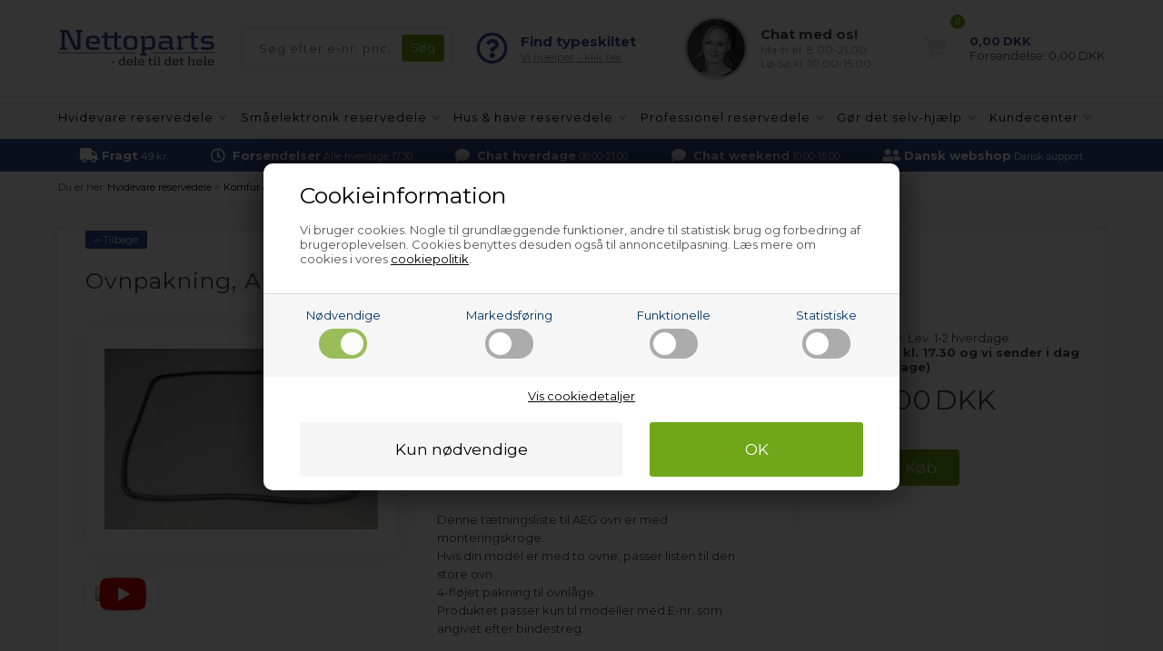

--- FILE ---
content_type: text/html; Charset=UTF-8
request_url: https://www.nettoparts.dk/shop/ovnpakning-aeg-komfur-36406p.html
body_size: 17858
content:
<!DOCTYPE html>
<html lang='da' class="webshop-html" xmlns:fb="http://ogp.me/ns/fb#">
<head>
<title>Gummiliste / pakning, AEG komfur & ovn - bl.a. COMP.7400B-DNSF</title>
<link rel="alternate" hreflang="da-DK" href="https://www.nettoparts.dk/shop/ovnpakning-aeg-komfur-36406p.html"/>
<link rel="icon" type="image/x-icon" href="/images/design/favicon.ico">
    <meta http-equiv="Content-Type" content="text/html;charset=UTF-8" />
    <meta name="generator" content="DanDomain Webshop" />
    <link rel="canonical" href="https://www.nettoparts.dk/shop/ovnpakning-aeg-komfur-36406p.html"/>
    <link rel="preload" as="image" href="/images/a/aeg6222 - 2.jpg" />
    <link rel="image_src" href="https://www.nettoparts.dk/images/a/aeg6222 - 2.jpg" />
    <meta property="og:title" content="Ovnpakning, AEG komfur &amp; ovn"/>
    <meta property="og:url" content="https://www.nettoparts.dk/shop/ovnpakning-aeg-komfur-36406p.html"/>
    <meta property="og:image" content="https://www.nettoparts.dk/images/a/aeg6222 - 2.jpg"/>
    <meta name="thumbnail" content="https://www.nettoparts.dk/images/a/aeg6222 - 2.jpg" />
    <meta name="description" content="Søger du Ovnpakning til AEG komfur & ovn? Find og køb her - det er nemt og billigt &#10003; Kompetent rådgivning &#10003; Kunder giver os topkarakter">
    <meta http-equiv="Page-Enter" content="blendTrans(Duration=0)">
    <meta http-equiv="Page-Exit" content="blendTrans(Duration=0)">
    <link href="/shop/frontend/public/css/webshop.css?v=8.117.5220" rel="stylesheet" type="text/css">
    <link href="/images/ddcss/shop-121.css?1768315776000" rel="stylesheet" type="text/css">
    <script type="text/javascript">
        var UsesOwnDoctype = true
        var LanguageID = '1';
        var ReloadBasket = '';
        var MaxBuyMsg = 'Antal må ikke være større end';
        var MinBuyMsg = 'Antal må ikke være mindre end';
        var SelectVarMsg = 'Vælg variant før køb';
        var ProductNumber = 'AEG6222-13';
        var ProductVariantMasterID = '';
        var Keyword = '';
        var SelectVarTxt = 'Vælg variant';
        var ShowBasketUrl = '/shop/showbasket.html';
        var CurrencyReturnUrl = '/shop/ovnpakning-aeg-komfur-36406p.html';
        var ReqVariantSelect = 'true';
        var EnablePicProtect = false;
        var PicprotectMsg = '';
        var AddedToBasketMessageTriggered = false;
        var CookiePolicy = {"cookiesRequireConsent":true,"allowTrackingCookies":false,"allowStatisticsCookies":false,"allowFunctionalCookies":false};
        setInterval(function(){SilentAjaxGetRequest(location.href);},900000);
    </script>
<script>
window.dataLayer = window.dataLayer || [];
function gtag(){dataLayer.push(arguments);}
gtag('consent', 'default', {
'ad_storage': 'denied',
'analytics_storage': 'denied',
'ad_user_data': 'denied',
'ad_personalization': 'denied',
'personalization_storage': 'denied',
'functionality_storage': 'denied',
'security_storage': 'granted'
});
</script>

<script src="https://www.googletagmanager.com/gtag/js?id=G-XW7FE11CJL" class="shop-native-gtag-script" async ></script>
<script>
window.dataLayer = window.dataLayer || [];
function gtag(){dataLayer.push(arguments);}
gtag('js', new Date());
gtag('config', 'G-XW7FE11CJL', { 'anonymize_ip': true });
gtag('set', 'ads_data_redaction', true);
</script>

<script type="text/plain" class="ce-script">(function(w,d,s,l,i){w[l]=w[l]||[];w[l].push({'gtm.start':new Date().getTime(),event:'gtm.js'});var f=d.getElementsByTagName(s)[0],j=d.createElement(s),dl=l!='dataLayer'?'&l='+l:'';j.async=true;j.src='https://www.googletagmanager.com/gtm.js?id='+i+dl;f.parentNode.insertBefore(j,f);})(window,document,'script','dataLayer','GTM-T5BS3DK');</script>    <script type="text/javascript" src="/shop/frontend/public/js/webshop.all.min.js?v=8.117.5220"></script>


<meta http-equiv="X-UA-Compatible" content="IE=edge">
<meta name="viewport" content="initial-scale=1.0, maximum-scale=1.0, user-scalable=0">
<link href="https://www.nettoparts.no/images/skins/Bewise/css/main.css?1" rel="stylesheet" type="text/css">

<script>
var chatofflineLang = 'dk';
var topBanners = [
{'url':'/shop/gasgrill-295s1.html','image':'/images/design/bannere/grill.jpg'},
{'url':'/shop/g-hoejtryksrenser-reservedele-14221s1.html','image':'/images/design/bannere/hoejtryksrenser.jpg'},
{'url':'/shop/g-luftrenser-affugter-reservedele-257s1.html','image':'/images/design/bannere/indeklima.jpg'},
{'url':'/shop/g-pool-reservedele-12845s1.html','image':'/images/design/bannere/pool-1.jpg'},
{'url':'/shop/industri-friturer-12823s1.html','image':'/images/design/bannere/friture.jpg'},
{'url':'/shop/industristoevsugere-174s1.html','image':'/images/design/bannere/industristoevsuger.jpg'},
{'url':'/shop/reservedele-professionel-2s1.html','image':'/images/design/bannere/prof-koekken.jpg'},
{'url':'/shop/g-industritoerretumbler-reservedele-135s1.html','image':'/images/design/bannere/prof-vask.jpg'},
{'url':'/shop/industrivaskemaskiner-14s1.html','image':'/images/design/bannere/prof-vask.jpg'},
{'url':'/shop/emhaetter-13s1.html','image':'/images/design/bannere/emhaette.jpg'},
{'url':'/shop/g-koeleskab-fryser-reservedele-5s1.html','image':'/images/design/bannere/koel.jpg'},
{'url':'/shop/g-amerikaner-koeleskab-reservedele-138s1.html','image':'/images/design/bannere/koel.jpg'},
{'url':'/shop/komfurer-ovne-4s1.html','image':'/images/design/bannere/komfur.jpg'},
{'url':'/shop/mikroovne-10s1.html','image':'/images/design/bannere/komfur.jpg'},
{'url':'/shop/g-opvaskemaskine-reservedele-6s1.html','image':'/images/design/bannere/opvaskemaskine.jpg'},
{'url':'/shop/g-toerretumbler-reservedele-8s1.html','image':'/images/design/bannere/vask-toer.jpg'},
{'url':'/shop/vaskemaskiner-7s1.html','image':'/images/design/bannere/vask-toer.jpg'},
{'url':'/shop/reservedele-smaaelektronik-102s1.html','image':'/images/design/bannere/blender.jpg'},
{'url':'/shop/kaffemaskiner-258s1.html','image':'/images/design/bannere/espresso.jpg'},
{'url':'/shop/frituregryder-17483s1.html','image':'/images/design/bannere/friture.jpg'},
{'url':'/shop/koedhakkere-13311s1.html','image':'/images/design/bannere/hakket-koed.jpg'},
{'url':'/shop/foodprocessorer-13310s1.html','image':'/images/design/bannere/koekkenmaskine.jpg'},
{'url':'/shop/koekken--roeremaskiner-13309s1.html','image':'/images/design/bannere/koekkenmaskine.jpg'},
{'url':'/shop/barbermaskiner-271s1.html','image':'/images/design/bannere/shaver.jpg'},
{'url':'/shop/g-koedhakker-kageplade-13313c1.html','image':'/images/design/bannere/kage.jpg'},
{'url':'/shop/g-robotstoevsuger-reservedele-14772s1.html','image':'/images/design/bannere/stoevsuger.jpg'},
{'url':'/shop/g-stoevsuger-reservedele-reservedele-9s1.html','image':'/images/design/bannere/stoevsuger.jpg'},
{'url':'/shop/g-espressomaskine-reservedele-12815s1.html','image':'/images/design/bannere/espresso.jpg'},
{'url':'/shop/g-professionel-reservedele-oevrige-dele-231c1.html','image':'/images/design/bannere/andet-industriudstyr.jpg'},
{'url':'/shop/g-hvidevare-reservedele-tilbehoer-plejeprodukter-107s1.html','image':'/images/design/bannere/rengoering.jpg'},
{'url':'/shop/reservedele-hvidevarer-3s1.html','image':'/images/design/bannere/koel.jpg'},
{'url':'/shop/reservedele-hus-have-12812s1.html','image':'/images/design/bannere/have-1.jpg'}
  ];
  var freeDeliveryLimitActive = false;
  var basketPopupRedeemLimit = 49999;
  var texts = {
    'news' : 'Ændret version',
    'buy' : 'Køb',
    'readMore' : 'Læs mere',
    'readLess' : 'Skjul tekst',
    'popupHeader' : 'Produktet er lagt i kurven',
    'productsInBasket' : 'vare(r) i kurven',
    'delivery' : 'Fragt',
    'totalPrice' : 'Pris i alt',
    'buttonShop' : 'Shop videre',
    'showBasket' : 'Vis indkøbskurv',
    'hidePopup' : 'Vis ikke denne popup igen',
    'yourBasket' : 'Din indkøbskurv',
    'relatedHeader' : 'Andre købte også',
    'popupRelatedHeader' : 'Prøv også vores topsælger!'
  };
  
  var popupRemberToBuyFallbackUrl = '/shop/buy-13185c1.html';
  
  var alertbarActive = ['23-12-2025','13-01-2026']; // sæt start- og slutdato
  var alertbarText = 'Der kan opleves udfordringer med at vælge pakkeshop hos Bring - vi sender derfor til den nærmeste pakkeshop.';
  
  var openingHours = {
    /* Mandag  */	'1'	: ['08:00', '16:00'],
    /* Tirsdag */ 	'2'	: ['08:00', '16:00'],
    /* Onsdag  */ 	'3'	: ['08:00', '16:00'],
    /* Torsdag */	'4'	: ['08:00', '16:00'],
    /* Fredag  */	'5'	: ['08:00', '15:00'],
    /* Loerdag */	'6'	: ['00:00', '00:00'],
    /* Soendag */	'0'	: ['00:00', '00:00']
  };
  var askProduct = {
    'active': true,
    'text' : 'Har du et spørgsmål til denne vare?',
    'sendTo' : 'info@nettoparts.dk',
    'receiver' : 'Nettoparts',
    'name' : 'Dit navn',
    'email' : 'Din e-mail',
    'comment' : 'Dit spørgsmål',
    'success' : 'Tak for din henvendelse, vi vil besvare din mail hurtigst muligt',
    'send' : 'Send'
  }
</script>
<script src="https://www.nettoparts.no/images/skins/Bewise/js/shared.js" type="text/javascript"></script>
<!-- Netsalg filter script -->
<script>
// -------------------------
//  Funktioner til cookie- og datapush
// -------------------------
function setCookie(name, value) {
    document.cookie = name + "=" + (value || "") + "; path=/";
}
// -------------------------
// 4. pushFilterResult
// -------------------------
        function pushFilterResult(resultType, productId = null, price = null) {
		window.dataLayer = window.dataLayer || [];
		window.dataLayer.push({
			event: "filter_result",
			result_type: resultType,
			product_id: productId || "",
            price: price,
			category_name: sessionStorage.getItem('netsalg-app') || "",
			brand_name: sessionStorage.getItem('netsalg-brand') || "",
			sparepart_name: sessionStorage.getItem('netsalg-sparepart') || "",
			model: sessionStorage.getItem('netsalg-model') || "",
			timestamp: Date.now()
		});
	}
// -------------------------
// 5. Hent pris for AI
// -------------------------
    function getBasketPopupPriceNumber() {
    const el = document.querySelector('.basketPopup .basketPopupPriceAmount .basketPopupPrice');
    if (!el) return null;

    const txt = el.textContent.trim();
    const m = txt.match(/(\d{1,3}(?:[.\s]\d{3})*(?:[.,]\d{1,2})?|\d+(?:[.,]\d{1,2})?)/);
    if (!m) return null;

    const normalized = m[1]
      .replace(/\s/g, '')
      .replace(/\.(?=\d{3}\b)/g, '')
      .replace(',', '.');

    const num = Number(normalized);
    return Number.isFinite(num) ? num : null;
  }

  function waitForBasketPopupPrice({ timeout = 2000, interval = 50 } = {}) {
    return new Promise(resolve => {
      const start = Date.now();

      const timer = setInterval(() => {
        const price = getBasketPopupPriceNumber();
        if (price !== null) {
          clearInterval(timer);
          resolve(price);
        } else if (Date.now() - start >= timeout) {
          clearInterval(timer);
          resolve(null);
        }
      }, interval);
    });
  }
</script>
<!-- Netsalg filter script end -->
</head>


<body class="webshop-productinfo webshop-body">
<noscript><iframe src='https://www.googletagmanager.com/ns.html?id=GTM-T5BS3DK'height='0' width='0' style='display:none;visibility:hidden'></iframe></noscript><span itemscope itemtype="https://schema.org/LocalBusiness"> <!-- schema-localbusiness-begin -->
<style type="text/css">   #CookiePolicy {       background-color: #e2e2e2;       color: #003366;       left: 0;       width: 100%;       text-align: center;       z-index: 999;   }       #CookiePolicy h1, #CookiePolicy h2, #CookiePolicy h3, #CookiePolicy h4, #CookiePolicy h5  {       color: #003366;   }   #CookiePolicy label  {       color: #003366;   }       #CookiePolicy .Close {       display: block;       text-decoration: none;       font-size: 14px;       height: 20px;       position: absolute;       right: 10px;       top: 0;       width: 20px;       color: #003366;   }       .CookiePolicyCenterText {      margin: 30px auto;      text-align: left;      max-width: 100%;      position: relative;      width: 980px;   }       .CookiePolicyText {      padding-left:10px;   }</style>    <!--googleoff: all-->
<div id="CookiePolicy" class="fixed-bottom"><div class="CookiePolicyCenterText"><div class="CookiePolicyText"><div class="CookiePolicyText">
	<h2>Cookieinformation</h2>

	<p>
		Vi bruger cookies. Nogle til grundlæggende funktioner, andre til statistisk brug og forbedring af brugeroplevelsen. Cookies benyttes desuden også til annoncetilpasning. Læs mere om cookies i vores <a href="/shop/cookies-paa-nettoparts-9075c1.html" style=" text-decoration:underline;">cookiepolitik</a>.
	</p>
</div>
<link href="/images/design/css/cookie.css" rel="stylesheet" type="text/css" /><script type="text/javascript" src="/images/design/javascript/cookie.js">
</script><div class="cookie-policy-consents-container"><div class="cookie-policy-consents-area area-system-cookies"><input type="checkbox" checked disabled/><label>Nødvendige</label></div><div class="cookie-policy-consents-area area-tracking-cookies"><input type="checkbox" id="cookie-policy-consent-tracking" onclick="toggleConsentForCookieType(this)"/><label for="cookie-policy-consent-tracking">Markedsføring</label></div><div class="cookie-policy-consents-area area-functional-cookies"><input type="checkbox" id="cookie-policy-consent-functional" onclick="toggleConsentForCookieType(this)"/><label for="cookie-policy-consent-functional">Funktionelle</label></div><div class="cookie-policy-consents-area area-statistics-cookies"><input type="checkbox" id="cookie-policy-consent-statistics" onclick="toggleConsentForCookieType(this)"/><label for="cookie-policy-consent-statistics">Statistiske</label></div></div><div class="cookie-policy-details-link-container"><a href="#" onclick="toggleCookiePolicyDetails()">Vis cookiedetaljer</a></div><div class="cookie-policy-details-container"><div class="rtable rtable--4cols"><div style="order:1;" class="rtable-cell rtable-header-cell">Cookie</div><div style="order:2;" class="rtable-cell cookie-policy-details-globally-mapped cookie-policy-details-thirdparty cookie-policy-details-column-name">_GRECAPTCHA</div><div style="order:3;" class="rtable-cell cookie-policy-details-globally-mapped cookie-policy-details-column-name">ASPSESSIONID*</div><div style="order:4;" class="rtable-cell cookie-policy-details-globally-mapped cookie-policy-details-column-name">basketIdentifier</div><div style="order:5;" class="rtable-cell cookie-policy-details-globally-mapped cookie-policy-details-column-name">DanDomainWebShop5Favorites</div><div style="order:6;" class="rtable-cell cookie-policy-details-globally-mapped cookie-policy-details-column-name">DDCookiePolicy</div><div style="order:7;" class="rtable-cell cookie-policy-details-globally-mapped cookie-policy-details-column-name">DDCookiePolicy-consent-functional</div><div style="order:8;" class="rtable-cell cookie-policy-details-globally-mapped cookie-policy-details-column-name">DDCookiePolicy-consent-statistics</div><div style="order:9;" class="rtable-cell cookie-policy-details-globally-mapped cookie-policy-details-column-name">DDCookiePolicy-consent-tracking</div><div style="order:10;" class="rtable-cell cookie-policy-details-globally-mapped cookie-policy-details-column-name">DDCookiePolicyDialog</div><div style="order:11;" class="rtable-cell cookie-policy-details-globally-mapped cookie-policy-details-column-name cookie-policy-details-exists-on-client">SharedSessionId</div><div style="order:12;" class="rtable-cell cookie-policy-details-globally-mapped cookie-policy-details-column-name">shop6TipBotFilterRandomStringValue</div><div style="order:13;" class="rtable-cell cookie-policy-details-globally-mapped cookie-policy-details-column-name">shopReviewRandomStringValue</div><div style="order:14;" class="rtable-cell cookie-policy-details-globally-mapped cookie-policy-details-column-name">shopShowBasketSendMailRandomStringValue</div><div style="order:15;" class="rtable-cell cookie-policy-details-globally-mapped cookie-policy-details-thirdparty cookie-policy-details-column-name">_ga*</div><div style="order:16;" class="rtable-cell cookie-policy-details-globally-mapped cookie-policy-details-thirdparty cookie-policy-details-column-name">_gat_gtag_UA(Viabill)</div><div style="order:17;" class="rtable-cell cookie-policy-details-globally-mapped cookie-policy-details-thirdparty cookie-policy-details-column-name">_gid</div><div style="order:18;" class="rtable-cell cookie-policy-details-globally-mapped cookie-policy-details-thirdparty cookie-policy-details-column-name">GPS</div><div style="order:19;" class="rtable-cell cookie-policy-details-globally-mapped cookie-policy-details-thirdparty cookie-policy-details-column-name">VISITOR_INFO1_LIVE</div><div style="order:20;" class="rtable-cell cookie-policy-details-globally-mapped cookie-policy-details-thirdparty cookie-policy-details-column-name">YSC</div><div style="order:1;" class="rtable-cell rtable-header-cell">Kategori</div><div style="order:2;" class="rtable-cell cookie-policy-details-globally-mapped cookie-policy-details-thirdparty cookie-policy-details-column-category">Nødvendige</div><div style="order:3;" class="rtable-cell cookie-policy-details-globally-mapped cookie-policy-details-column-category">Nødvendige</div><div style="order:4;" class="rtable-cell cookie-policy-details-globally-mapped cookie-policy-details-column-category">Nødvendige</div><div style="order:5;" class="rtable-cell cookie-policy-details-globally-mapped cookie-policy-details-column-category">Nødvendige</div><div style="order:6;" class="rtable-cell cookie-policy-details-globally-mapped cookie-policy-details-column-category">Nødvendige</div><div style="order:7;" class="rtable-cell cookie-policy-details-globally-mapped cookie-policy-details-column-category">Nødvendige</div><div style="order:8;" class="rtable-cell cookie-policy-details-globally-mapped cookie-policy-details-column-category">Nødvendige</div><div style="order:9;" class="rtable-cell cookie-policy-details-globally-mapped cookie-policy-details-column-category">Nødvendige</div><div style="order:10;" class="rtable-cell cookie-policy-details-globally-mapped cookie-policy-details-column-category">Nødvendige</div><div style="order:11;" class="rtable-cell cookie-policy-details-globally-mapped cookie-policy-details-column-category cookie-policy-details-exists-on-client">Nødvendige</div><div style="order:12;" class="rtable-cell cookie-policy-details-globally-mapped cookie-policy-details-column-category">Nødvendige</div><div style="order:13;" class="rtable-cell cookie-policy-details-globally-mapped cookie-policy-details-column-category">Nødvendige</div><div style="order:14;" class="rtable-cell cookie-policy-details-globally-mapped cookie-policy-details-column-category">Nødvendige</div><div style="order:15;" class="rtable-cell cookie-policy-details-globally-mapped cookie-policy-details-thirdparty cookie-policy-details-column-category">Markedsføring</div><div style="order:16;" class="rtable-cell cookie-policy-details-globally-mapped cookie-policy-details-thirdparty cookie-policy-details-column-category">Markedsføring</div><div style="order:17;" class="rtable-cell cookie-policy-details-globally-mapped cookie-policy-details-thirdparty cookie-policy-details-column-category">Markedsføring</div><div style="order:18;" class="rtable-cell cookie-policy-details-globally-mapped cookie-policy-details-thirdparty cookie-policy-details-column-category">Markedsføring</div><div style="order:19;" class="rtable-cell cookie-policy-details-globally-mapped cookie-policy-details-thirdparty cookie-policy-details-column-category">Markedsføring</div><div style="order:20;" class="rtable-cell cookie-policy-details-globally-mapped cookie-policy-details-thirdparty cookie-policy-details-column-category">Markedsføring</div><div style="order:1;" class="rtable-cell rtable-header-cell">Beskrivelse</div><div style="order:2;" class="rtable-cell cookie-policy-details-globally-mapped cookie-policy-details-thirdparty cookie-policy-details-column-description">Bruges til Google ReCaptcha<div class="cookie-policy-third-party-details-container">Google LLC</div></div><div style="order:3;" class="rtable-cell cookie-policy-details-globally-mapped cookie-policy-details-column-description">Bruges til at gemme session data</div><div style="order:4;" class="rtable-cell cookie-policy-details-globally-mapped cookie-policy-details-column-description">Bruges til at gemme kurv</div><div style="order:5;" class="rtable-cell cookie-policy-details-globally-mapped cookie-policy-details-column-description">Bruges af funktionen favorit produkter</div><div style="order:6;" class="rtable-cell cookie-policy-details-globally-mapped cookie-policy-details-column-description">Bruges til at gemme cookie samtykke</div><div style="order:7;" class="rtable-cell cookie-policy-details-globally-mapped cookie-policy-details-column-description">Bruges til at gemme cookie samtykke</div><div style="order:8;" class="rtable-cell cookie-policy-details-globally-mapped cookie-policy-details-column-description">Bruges til at gemme cookie samtykke</div><div style="order:9;" class="rtable-cell cookie-policy-details-globally-mapped cookie-policy-details-column-description">Bruges til at gemme cookie samtykke</div><div style="order:10;" class="rtable-cell cookie-policy-details-globally-mapped cookie-policy-details-column-description">Bruges til at gemme cookie samtykke</div><div style="order:11;" class="rtable-cell cookie-policy-details-globally-mapped cookie-policy-details-column-description cookie-policy-details-exists-on-client">Bruges til at gemme session data</div><div style="order:12;" class="rtable-cell cookie-policy-details-globally-mapped cookie-policy-details-column-description">Bruges af funktionen tip en ven</div><div style="order:13;" class="rtable-cell cookie-policy-details-globally-mapped cookie-policy-details-column-description">Bruges af funktionen produkt anmeldelser</div><div style="order:14;" class="rtable-cell cookie-policy-details-globally-mapped cookie-policy-details-column-description">Bruges til send kurven til en ven funktionen</div><div style="order:15;" class="rtable-cell cookie-policy-details-globally-mapped cookie-policy-details-thirdparty cookie-policy-details-column-description">Google analytics bruges til at indsamle statistik om den besøgende<div class="cookie-policy-third-party-details-container">Google LLC</div></div><div style="order:16;" class="rtable-cell cookie-policy-details-globally-mapped cookie-policy-details-thirdparty cookie-policy-details-column-description">Bruges af Google til at tilpasse visning af annoncer<div class="cookie-policy-third-party-details-container">Google LLC</div></div><div style="order:17;" class="rtable-cell cookie-policy-details-globally-mapped cookie-policy-details-thirdparty cookie-policy-details-column-description">Google analytics bruges til at indsamle statistik om den besøgende<div class="cookie-policy-third-party-details-container">Google LLC</div></div><div style="order:18;" class="rtable-cell cookie-policy-details-globally-mapped cookie-policy-details-thirdparty cookie-policy-details-column-description">Bruges af Youtube til afspilning af video<div class="cookie-policy-third-party-details-container">youtube.com </div></div><div style="order:19;" class="rtable-cell cookie-policy-details-globally-mapped cookie-policy-details-thirdparty cookie-policy-details-column-description">Bruges af Youtube til afspilning af video<div class="cookie-policy-third-party-details-container">youtube.com</div></div><div style="order:20;" class="rtable-cell cookie-policy-details-globally-mapped cookie-policy-details-thirdparty cookie-policy-details-column-description">Bruges af Youtube til afspilning af video<div class="cookie-policy-third-party-details-container">youtube.com</div></div><div style="order:1;" class="rtable-cell rtable-header-cell">Udløb</div><div style="order:2;" class="rtable-cell cookie-policy-details-globally-mapped cookie-policy-details-thirdparty cookie-policy-details-column-expire">182 dage</div><div style="order:3;" class="rtable-cell cookie-policy-details-globally-mapped cookie-policy-details-column-expire">session</div><div style="order:4;" class="rtable-cell cookie-policy-details-globally-mapped cookie-policy-details-column-expire">30 dage</div><div style="order:5;" class="rtable-cell cookie-policy-details-globally-mapped cookie-policy-details-column-expire">365 dage</div><div style="order:6;" class="rtable-cell cookie-policy-details-globally-mapped cookie-policy-details-column-expire">365 dage</div><div style="order:7;" class="rtable-cell cookie-policy-details-globally-mapped cookie-policy-details-column-expire">365 dage</div><div style="order:8;" class="rtable-cell cookie-policy-details-globally-mapped cookie-policy-details-column-expire">365 dage</div><div style="order:9;" class="rtable-cell cookie-policy-details-globally-mapped cookie-policy-details-column-expire">365 dage</div><div style="order:10;" class="rtable-cell cookie-policy-details-globally-mapped cookie-policy-details-column-expire">365 dage</div><div style="order:11;" class="rtable-cell cookie-policy-details-globally-mapped cookie-policy-details-column-expire cookie-policy-details-exists-on-client">365 dage</div><div style="order:12;" class="rtable-cell cookie-policy-details-globally-mapped cookie-policy-details-column-expire">session</div><div style="order:13;" class="rtable-cell cookie-policy-details-globally-mapped cookie-policy-details-column-expire">session</div><div style="order:14;" class="rtable-cell cookie-policy-details-globally-mapped cookie-policy-details-column-expire">session</div><div style="order:15;" class="rtable-cell cookie-policy-details-globally-mapped cookie-policy-details-thirdparty cookie-policy-details-column-expire">730 dage</div><div style="order:16;" class="rtable-cell cookie-policy-details-globally-mapped cookie-policy-details-thirdparty cookie-policy-details-column-expire">1 dage</div><div style="order:17;" class="rtable-cell cookie-policy-details-globally-mapped cookie-policy-details-thirdparty cookie-policy-details-column-expire">2 minutter</div><div style="order:18;" class="rtable-cell cookie-policy-details-globally-mapped cookie-policy-details-thirdparty cookie-policy-details-column-expire">1 dage</div><div style="order:19;" class="rtable-cell cookie-policy-details-globally-mapped cookie-policy-details-thirdparty cookie-policy-details-column-expire">180 dage</div><div style="order:20;" class="rtable-cell cookie-policy-details-globally-mapped cookie-policy-details-thirdparty cookie-policy-details-column-expire">session</div></div></div><div class="cookie-policy-accept-buttons-container"><input id="cookie-policy-accept-button" data-accept-text-original="Kun nødvendige" data-accept-text-modified="" class="cookie-policy-accept cookie-policy-button" type="button" value="Kun nødvendige" onclick="cookiePolicyAccept('c423db7c9e99707e091e1c9bd0ecf62c68912eea')"/><input class="cookie-policy-accept-all cookie-policy-button" type="button" value="OK" onclick="cookiePolicyAcceptAll('c423db7c9e99707e091e1c9bd0ecf62c68912eea')"/></div></div></div></div>
<!--googleon: all-->
<script>
    $(function() {
       
    if (ProductNumber != '') {
        $('link[itemprop="availability"]').attr('href', 'https://schema.org/InStock');
    }
    });
</script>
<div class="outerWrapper">
  <div class="wrapper">
    <div class="newsticky">
      <header>
        <section>
          <!--<div class="logo"><a class="shoplogo" href="/shop/frontpage.html"><img itemprop="image" itemprop="logo" alt="Nettoparts' logo" src="/images/skins/Bewise/images/logo-nettoparts.svg" /></a></div>-->
            <a class="shoplogo" href="/shop/frontpage.html"><img itemprop="image" itemprop="logo" alt="Nettoparts' logo" src="/images/skins/Bewise/images/logo-nettoparts.svg" /></a>
          <form ID="Search_Form" method="POST" action="/shop/search-1.html" style="margin:0;"><input type="hidden" name="InitSearch" value="1"><span class="SearchTitle_SearchPage">Søg efter e-nr, pnc, servicenr. etc.</span><br><input type="text" name="Keyword" maxlength="50" size="12" class="SearchField_SearchPage" value=""><span class="nbsp">&nbsp;</span><input type="submit" value="Søg" name="Search" class="SubmitButton_SearchPage"><br></form>
          <i class="fa fa-bars btnMenu" aria-hidden="true"></i>
          <i class="fas fa-search btnSearch" aria-hidden="true"></i>
          <div class="headerInfoBoxes">
            <div class="customerService">
              <i class="far fa-question-circle"></i>
              <div>
                <span>Find typeskiltet</span>
                <a class="findType popupLink" href="/shop/diy-hvor-sidder-typeskiltet-8948s1.html">Vi hjælper - klik her</a>
              </div>
            </div>
            <div class="customerService">
              <img class="lazy" data-src="https://www.nettoparts.no/images/skins/Bewise/images/customerservice.jpg">
              <div>
                <div class="open">Kundeservice</div>
                <span>Chat med os!</span>
                <small>Ma-fr kl. 8.00-21.00<br>Lø-Sø kl. 10.00-15.00</small>
              </div>
            </div>
          </div>
        </section>
      </header>
      <div id="ProductmenuContainer_DIV"><div id="ProductmenuContainer_DIV" class="ProductmenuContainer_DIV"><style type="text/css">.ProductMenu_MenuItemBold{font-weight:bold;}</style><ul id="ProductMenu_List"><li class="RootCategory_Productmenu has-dropdown"><a href="/shop/reservedele-hvidevarer-3s1.html" class="CategoryLink0_Productmenu DeActiv_Productmenu DeActiv_ProductMenu" title="Hvidevare reservedele"><span class="ProductMenu_MenuItemBold">Hvidevare reservedele</span></a><ul class="dropdown"><li class="SubCategory1_Productmenu has-dropdown"><a href="/shop/g-amerikaner-koeleskab-reservedele-138s1.html" class="Deactiv_Productmenu Deactiv_ProductMenu CategoryLink1_Productmenu" title="Amerikaner køleskab"><span class="ProductMenu_MenuItemBold">Amerikaner køleskab</span></a></li><li class="SubCategory1_Productmenu has-dropdown"><a href="/shop/emhaetter-13s1.html" class="Deactiv_Productmenu Deactiv_ProductMenu CategoryLink1_Productmenu" title="Emhætte & emfang"><span class="ProductMenu_MenuItemBold">Emhætte & emfang</span></a></li><li class="SubCategory1_Productmenu has-dropdown"><a href="/shop/komfurer-ovne-4s1.html" class="Deactiv_Productmenu Deactiv_ProductMenu CategoryLink1_Productmenu" title="Komfur & ovn"><span class="ProductMenu_MenuItemBold">Komfur & ovn</span></a><ul class="dropdown"><li class="SubCategory2_Productmenu"><a href="/shop/komfurer-ovne-braenderdaeksler-280c1.html" class="Deactiv_Productmenu Deactiv_ProductMenu CategoryLink2_Productmenu" title="Brænderdæksel">Brænderdæksel</a></li><li class="SubCategory2_Productmenu"><a href="/shop/komfurer-ovne-boernesikringer-252c1.html" class="Deactiv_Productmenu Deactiv_ProductMenu CategoryLink2_Productmenu" title="Børnesikring">Børnesikring</a></li><li class="SubCategory2_Productmenu"><a href="/shop/komfurer-ovne-dyser-244c1.html" class="Deactiv_Productmenu Deactiv_ProductMenu CategoryLink2_Productmenu" title="Dyser">Dyser</a></li><li class="SubCategory2_Productmenu"><a href="/shop/g-doerlaas-ovn-28651c1.html" class="Deactiv_Productmenu Deactiv_ProductMenu CategoryLink2_Productmenu" title="Dørlås">Dørlås</a></li><li class="SubCategory2_Productmenu"><a href="/shop/g-komfur-ovn-elektronik-styring-118c1.html" class="Deactiv_Productmenu Deactiv_ProductMenu CategoryLink2_Productmenu" title="Elektronik/styring">Elektronik/styring</a></li><li class="SubCategory2_Productmenu"><a href="/shop/komfurer-ovne-gas-slanger-255c1.html" class="Deactiv_Productmenu Deactiv_ProductMenu CategoryLink2_Productmenu" title="Gasslange">Gasslange</a></li><li class="SubCategory2_Productmenu"><a href="/shop/komfurer-ovne-haengsler-25c1.html" class="Deactiv_Productmenu Deactiv_ProductMenu CategoryLink2_Productmenu" title="Hængsel">Hængsel</a></li><li class="SubCategory2_Productmenu"><a href="/shop/g-komfur-ovn-haandtag-21c1.html" class="Deactiv_Productmenu Deactiv_ProductMenu CategoryLink2_Productmenu" title="Håndtag">Håndtag</a></li><li class="SubCategory2_Productmenu"><a href="/shop/g-komfur-ovn-knap-120c1.html" class="Deactiv_Productmenu Deactiv_ProductMenu CategoryLink2_Productmenu" title="Knap">Knap</a></li><li class="SubCategory2_Productmenu"><a href="/shop/g-komfur-ovn-kogeplade-kogezone-16c1.html" class="Deactiv_Productmenu Deactiv_ProductMenu CategoryLink2_Productmenu" title="Kogeplade & kogezone">Kogeplade & kogezone</a></li><li class="SubCategory2_Productmenu"><a href="/shop/g-komfur-ovn-laageglas-315c1.html" class="Deactiv_Productmenu Deactiv_ProductMenu CategoryLink2_Productmenu" title="Lågeglas">Lågeglas</a></li><li class="SubCategory2_Productmenu"><a href="/shop/komfurer-ovne-omskiftere-17c1.html" class="Deactiv_Productmenu Deactiv_ProductMenu CategoryLink2_Productmenu" title="Omskifter">Omskifter</a></li><li class="SubCategory2_Productmenu"><a href="/shop/stegetermometer-komfur-ovn-19908c1.html" class="Deactiv_Productmenu Deactiv_ProductMenu CategoryLink2_Productmenu" title="Stegetermometer">Stegetermometer</a></li><li class="SubCategory2_Productmenu"><a href="/shop/komfurer-ovne-stikkontakter-254c1.html" class="Deactiv_Productmenu Deactiv_ProductMenu CategoryLink2_Productmenu" title="Stikkontakt">Stikkontakt</a></li><li class="SubCategory2_Productmenu"><a href="/shop/komfurer-ovne-termofoelere-297c1.html" class="Deactiv_Productmenu Deactiv_ProductMenu CategoryLink2_Productmenu" title="Termoføler (gas)">Termoføler (gas)</a></li><li class="SubCategory2_Productmenu active"><a name="ActiveCategory_A" ID="ActiveCategory_A"></a><a href="/shop/komfurer-ovne-taetningslister-20c1.html" class="CategoryLink2_Productmenu Activ_Productmenu Activ_ProductMenu" title="Tætningsliste">Tætningsliste</a></li><li class="SubCategory2_Productmenu"><a href="/shop/komfurer-ovne-udluftninger-23c1.html" class="Deactiv_Productmenu Deactiv_ProductMenu CategoryLink2_Productmenu" title="Udluftning">Udluftning</a></li><li class="SubCategory2_Productmenu"><a href="/shop/g-komfur-ovn-udtraeksskinner-ovnribber-21094c1.html" class="Deactiv_Productmenu Deactiv_ProductMenu CategoryLink2_Productmenu" title="Udtræksskinner & ovnribber">Udtræksskinner & ovnribber</a></li><li class="SubCategory2_Productmenu has-dropdown"><a href="/shop/komfurer-ovne-belysning-22s1.html" class="Deactiv_Productmenu Deactiv_ProductMenu CategoryLink2_Productmenu" title="Belysning"><span class="ProductMenu_MenuItemBold">Belysning</span></a></li><li class="SubCategory2_Productmenu has-dropdown"><a href="/shop/komfurer-ovne-blaesermotorer-101s1.html" class="Deactiv_Productmenu Deactiv_ProductMenu CategoryLink2_Productmenu" title="Blæsermotor"><span class="ProductMenu_MenuItemBold">Blæsermotor</span></a></li><li class="SubCategory2_Productmenu has-dropdown"><a href="/shop/komfurer-ovne-plader-121s1.html" class="Deactiv_Productmenu Deactiv_ProductMenu CategoryLink2_Productmenu" title="Plade & rist"><span class="ProductMenu_MenuItemBold">Plade & rist</span></a></li><li class="SubCategory2_Productmenu has-dropdown"><a href="/shop/komfurer-ovne-termostater-24s1.html" class="Deactiv_Productmenu Deactiv_ProductMenu CategoryLink2_Productmenu" title="Termostat & sikring"><span class="ProductMenu_MenuItemBold">Termostat & sikring</span></a></li><li class="SubCategory2_Productmenu has-dropdown"><a href="/shop/komfurer-ovne-varmelegemer-15s1.html" class="Deactiv_Productmenu Deactiv_ProductMenu CategoryLink2_Productmenu" title="Varmelegeme"><span class="ProductMenu_MenuItemBold">Varmelegeme</span></a></li><li class="SubCategory2_Productmenu"><a href="/shop/g-komfur-ovn-tilbehoer-plejeprodukter-8982c1.html" class="Deactiv_Productmenu Deactiv_ProductMenu CategoryLink2_Productmenu" title="Tilbehør & plejeprodukter">Tilbehør & plejeprodukter</a></li><li class="SubCategory2_Productmenu"><a href="/shop/g-komfur-ovn-oevrige-dele-256c1.html" class="Deactiv_Productmenu Deactiv_ProductMenu CategoryLink2_Productmenu" title="Øvrige dele">Øvrige dele</a></li></ul></li><li class="SubCategory1_Productmenu has-dropdown"><a href="/shop/g-koeleskab-fryser-reservedele-5s1.html" class="Deactiv_Productmenu Deactiv_ProductMenu CategoryLink1_Productmenu" title="Køleskab & fryser"><span class="ProductMenu_MenuItemBold">Køleskab & fryser</span></a></li><li class="SubCategory1_Productmenu has-dropdown"><a href="/shop/mikroovne-10s1.html" class="Deactiv_Productmenu Deactiv_ProductMenu CategoryLink1_Productmenu" title="Mikroovn"><span class="ProductMenu_MenuItemBold">Mikroovn</span></a></li><li class="SubCategory1_Productmenu has-dropdown"><a href="/shop/g-opvaskemaskine-reservedele-6s1.html" class="Deactiv_Productmenu Deactiv_ProductMenu CategoryLink1_Productmenu" title="Opvaskemaskine"><span class="ProductMenu_MenuItemBold">Opvaskemaskine</span></a></li><li class="SubCategory1_Productmenu has-dropdown"><a href="/shop/g-toerretumbler-reservedele-8s1.html" class="Deactiv_Productmenu Deactiv_ProductMenu CategoryLink1_Productmenu" title="Tørretumbler"><span class="ProductMenu_MenuItemBold">Tørretumbler</span></a></li><li class="SubCategory1_Productmenu has-dropdown"><a href="/shop/vaskemaskiner-7s1.html" class="Deactiv_Productmenu Deactiv_ProductMenu CategoryLink1_Productmenu" title="Vaskemaskine"><span class="ProductMenu_MenuItemBold">Vaskemaskine</span></a></li><li class="SubCategory1_Productmenu has-dropdown"><a href="/shop/g-hvidevare-reservedele-tilbehoer-plejeprodukter-107s1.html" class="Deactiv_Productmenu Deactiv_ProductMenu CategoryLink1_Productmenu" title="Tilbehør & plejeprodukter"><span class="ProductMenu_MenuItemBold">Tilbehør & plejeprodukter</span></a></li></ul></li><li class="RootCategory_Productmenu has-dropdown"><a href="/shop/reservedele-smaaelektronik-102s1.html" class="Deactiv_Productmenu Deactiv_ProductMenu CategoryLink0_Productmenu" title="Småelektronik reservedele"><span class="ProductMenu_MenuItemBold">Småelektronik reservedele</span></a></li><li class="RootCategory_Productmenu has-dropdown"><a href="/shop/reservedele-hus-have-12812s1.html" class="Deactiv_Productmenu Deactiv_ProductMenu CategoryLink0_Productmenu" title="Hus & have reservedele"><span class="ProductMenu_MenuItemBold">Hus & have reservedele</span></a></li><li class="RootCategory_Productmenu has-dropdown"><a href="/shop/reservedele-professionel-2s1.html" class="Deactiv_Productmenu Deactiv_ProductMenu CategoryLink0_Productmenu" title="Professionel reservedele"><span class="ProductMenu_MenuItemBold">Professionel reservedele</span></a></li><li class="RootCategory_Productmenu has-dropdown"><a href="/shop/diy-8772s1.html" class="Deactiv_Productmenu Deactiv_ProductMenu CategoryLink0_Productmenu" title="Gør det selv-hjælp"><span class="ProductMenu_MenuItemBold">Gør det selv-hjælp</span></a></li><li class="RootCategory_Productmenu has-dropdown"><a href="/shop/kundecenter-8931s1.html" class="Deactiv_Productmenu Deactiv_ProductMenu CategoryLink0_Productmenu" title="Kundecenter"><span class="ProductMenu_MenuItemBold">Kundecenter</span></a></li></ul><!--<CategoryStructure>1058[[|]]1055</CategoryStructure>-->
<!--Loaded from disk cache--></div><input type="hidden" value="1055" id="RootCatagory"><!--categories loaded in: 15ms--></div>
    </div>
    <div class="uspContainer">
      <div class="usp">
        <div>
          <i class="fa fa-truck" aria-hidden="true"></i>
          <div>
            <strong>Fragt</strong>
            <small>49 kr.</small>
          </div>
        </div>
        <div>
          <i class="far fa-clock"></i>
          <div>
            <strong>Forsendelser</strong>
            <small>Alle hverdage 17.30</small>
          </div>
        </div>
        <div>
          <i class="fas fa-comment"></i>
          <div>
            <strong>Chat hverdage</strong>
            <small>08.00-21.00</small>
          </div>
        </div>
        <div>
          <i class="fas fa-comment"></i>
          <div>
            <strong>Chat weekend</strong>
            <small>10.00-15.00</small>
          </div>
        </div>
        <div>
          <i class="fas fa-user-friends"></i>
          <div>
            <strong>Dansk webshop</strong>
            <small>Dansk support</small>
          </div>
        </div>
      </div>

    </div>


    <div class="breadcrumb-container"></div>
    <div class="topbanner"></div>
    <div class="filter-container"></div>
    <article>
      <aside>
        
      </aside>
      <div itemscope itemtype="https://schema.org/Product">
<meta itemprop="sku" content="AEG6222-13"/>
<meta itemprop="itemCondition" content="https://schema.org/NewCondition" />
<div itemprop="shippingDetails" itemtype="https://schema.org/OfferShippingDetails" itemscope>
<div itemprop="shippingRate" itemtype="https://schema.org/MonetaryAmount" itemscope>
<meta itemprop="value" content="0.00" />
<meta itemprop="currency" content="DKK" />
</div>
</div>
<FORM METHOD="POST" NAME="myform" class="product-details-buy-form" OnSubmit="return BuyProduct(this,'1','0','False');" ACTION="/shop/basket.asp"><INPUT TYPE="hidden" NAME="VerticalScrollPos" VALUE=""><INPUT TYPE="hidden" NAME="BuyReturnUrl" VALUE="/shop/ovnpakning-aeg-komfur-36406p.html"><INPUT TYPE="hidden" NAME="Add" VALUE="1"><INPUT TYPE="HIDDEN" NAME="ProductID" VALUE="AEG6222-13"><div class="breadcrumb">
<TABLE width="100%" border="0" cellpadding="0" cellspacing="0">
<TR>
<TD CLASS="BreadCrumb_ProductInfo BreadCrumb_Productinfo"><span itemscope itemtype="https://schema.org/BreadcrumbList"><span class="starttekst">Du er her:</span> <span itemprop="itemListElement" itemscope itemtype="https://schema.org/ListItem"><a class="BreadCrumbLink" href="/shop/reservedele-hvidevarer-3s1.html" itemprop="item"><span itemprop="name">Hvidevare reservedele</span></a><meta itemprop="position" content="1" /></span> > <span itemprop="itemListElement" itemscope itemtype="https://schema.org/ListItem"><a class="BreadCrumbLink" href="/shop/komfurer-ovne-4s1.html" itemprop="item"><span itemprop="name">Komfur &amp; ovn</span></a><meta itemprop="position" content="2" /></span> > <span itemprop="itemListElement" itemscope itemtype="https://schema.org/ListItem"><a class="BreadCrumbLink_Active" href="/shop/komfurer-ovne-taetningslister-20c1.html" itemprop="item"><span itemprop="name">Tætningsliste</span></a><meta itemprop="position" content="3" /></span></span><BR><BR></TD>
</TR>
</TABLE>
</div>
<div class="productcard"><A HREF="javascript:history.go(-1)" CLASS="Toolbar_ProductInfo">«-Tilbage</A><h1><SPAN CLASS="Description_Productinfo" itemprop="name">Ovnpakning, AEG komfur &amp; ovn</SPAN></h1>
<div class="productcardInner">
<div class="imageContainer">
<div class="news"></div><script type="text/javascript" src="/shop/frontend/public/js/fancybox.min.js?version=356"></script><script type="text/javascript">
		$(document).ready(function() {

		setTimeout(() => {

		$(".Thumbnail_Productinfo_FancyBox").fancybox(
		{
		buttons: [
		"zoom",
		"slideShow"
		
            ,"close"
            ]
            
              ,arrows: false
            
            ,afterShow:function(instance,slide){
              $('.fancybox-image').css('border', '10px solid #ffffff');
              if($('.fancybox-image').css('cursor')!='zoom-in'){
                $('.fancybox-image').css('box-sizing', 'content-box');
              }
              else{
                $('.fancybox-image').css('box-sizing', 'border-box');
              }
            }
            ,beforeClose:function(instance,slide){
              $('.fancybox-image').css('border', '0px');
              $('.fancybox-image').css('box-sizing', 'border-box');
            }
            ,afterLoad:function(instance,slide){
              if($('.fancybox-image').css('cursor')!='zoom-in'){
                $('.fancybox-image').css('box-sizing', 'content-box');
              }
              else{
                $('.fancybox-image').css('box-sizing', 'border-box');
              }
				if(slide.$image != null){
					slide.$image.attr('alt', slide.opts.$orig.find('img').attr('alt'));
				}

            }
          }
        );

		}, 100);


      });
    </script><div>
<div id="Productinfo_Fancybox_Image_DIV"><a class="Thumbnail_Productinfo_FancyBox" id="Image_Productinfo_FancyBox" data-fancybox="gallery" href="/images/a/aeg6222 - 2-p.jpg" rel="Thumbnail_Productinfo_FancyBox_Gallery" title="Ovnpakning, AEG komfur &amp; ovn" data-caption="Ovnpakning, AEG komfur &amp; ovn"><img itemprop="image" class="ProductInfo_Fancybox_IMG" id="ProductInfo_Fancybox_IMG" src="/images/a/aeg6222%20-%202.jpg" alt="Ovnpakning, AEG komfur &amp; ovn"></a></div>
</div>
<div class="imageselector"></div>
</div>
<div class="center">
<ul class="mobilecartusp">
<li><i class="fas fa-shipping-fast"></i><a class="popupLink" href="/shop/cms-fragtpriser.html">Levering fra 49 DKK</a></li>
<li><i class="fas fa-undo"></i>14 dages returret
        </li>
</ul>
<div class="tabs">
<ul>
<li><i class="fas fa-align-left"></i><span>Produktinfo</span></li>
<li><i class="far fa-comments"></i><span>I tvivl?</span></li>
<li><i class="fas fa-users"></i><span>Anmeldelser</span></li>
</ul>
<div>
<ul id="specs">
<li>
<DIV CLASS="Description_Productinfo">Højde </DIV><DIV CLASS="Description_Productinfo"> </DIV>
</li>
<li>
<DIV CLASS="Description_Productinfo">Bredde </DIV><DIV CLASS="Description_Productinfo"> </DIV>
</li>
<li>
<DIV CLASS="Description_Productinfo">Dybde </DIV><DIV CLASS="Description_Productinfo"> </DIV>
</li>
<li>
<DIV CLASS="Description_Productinfo">Længde </DIV><DIV CLASS="Description_Productinfo"> </DIV>
</li>
<li>
<DIV CLASS="Description_Productinfo">Data </DIV><DIV CLASS="Description_Productinfo"> </DIV>
</li>
<li>
<DIV CLASS="Description_Productinfo">Diameter </DIV><DIV CLASS="Description_Productinfo"> </DIV>
</li>
<li>
<DIV CLASS="Description_Productinfo">Farve </DIV><DIV CLASS="Description_Productinfo"> </DIV>
</li>
<li>
<DIV CLASS="Description_Productinfo">Materiale </DIV><DIV CLASS="Description_Productinfo"> </DIV>
</li>
<li>
<DIV CLASS="Description_Productinfo">Volt/Watt </DIV><DIV CLASS="Description_Productinfo"> </DIV>
</li>
<li>
<DIV CLASS="Description_Productinfo">Sværhedsgrad </DIV><DIV CLASS="Description_Productinfo"> </DIV> af 5 (1= Nem / 5= Kompliceret)
            </li>
</ul>
<div style="margin-bottom:30px">
                Dette er en alternativ vare, der kan benyttes som erstatning for den originale. Der kan forekomme afvigelser i forhold til den originale udgave f.eks. form, farve eller lign.
              </div>
<div class="description1">
<DIV CLASS="Description_Productinfo" itemprop="description">Denne tætningsliste til AEG ovn er med monteringskroge.<br />
Hvis din model er med to ovne, passer listen til den store ovn.<br />
4-fløjet pakning til ovnlåge.<br />
Produktet passer kun til modeller med E-nr. som angivet efter bindestreg.<br />
<br />
<br />
COMP.7400B-DNSF - 611575869<br />
COMP.7400B-WNSF - 611575713<br />
COMP.7400B-WNSF - 611575870<br />
COMP.7400E-WNSF - 611410833<br />
COMP.7400E-WNSF - 611410852<br />
COMP.7405E-B - 611410440<br />
COMP.7405E-D - 611410438<br />
COMP.7405E-M - 611410441<br />
COMP.7405E-W - 611410439<br />
<br />
COMP.7500B-BCH - 611575880<br />
COMP.7500B-DCH - 611575878<br />
COMP.7500B-MCH - 611575881<br />
COMP.7500B-WCH - 611575716<br />
COMP.7500B-WCH - 611575879<br />
COMP.7500E-BCH - 611410830<br />
COMP.7500E-DCH - 611410818<br />
COMP.7500E-MCH - 611410829<br />
COMP.7500E-WCH - 611410817<br />
COMP.7500E-WCH - 611410849<br />
<br />
COMP.76580B-BGB - 611577806<br />
COMP.76580B-DGB - 611577804<br />
COMP.76580B-WGB - 611577805<br />
COMP.76580B-WGB - 611577825<br />
COMP.7660B-B3DGB - 611575828<br />
COMP.7660B-D3DGB - 611575829<br />
COMP.7660B-M3DGB - 611575831<br />
COMP.7660B-W3DGB - 611575830<br />
COMP.7660B-W3DGB - 611575898<br />
<br />
COMP.ES520-D - 611410530<br />
COMP.ES520-W - 611410531<br />
<br />
COMPETENCE5000U-D - 611439501<br />
COMPETENCE5000U-W - 611439500<br />
COMPETENCE5000U-W - 611439503<br />
COMPETENCE501U-D - 940317501<br />
COMPETENCE501U-W - 940317502<br />
COMPETENCE5050E-B - 611410523<br />
COMPETENCE5050E-S - 611410549<br />
COMPETENCE5055E-B - 611410452<br />
COMPETENCE5055E-D - 611410450<br />
COMPETENCE5055E-M - 611410453<br />
COMPETENCE5055E-W - 611410451<br />
COMPETENCE5200B-M - 611575819<br />
<br />
E3000-B EURO - 940316453<br />
E3000-D EURO - 940316451<br />
E3000-EW EURO - 940316452<br />
E3000-M EURO - 940316454<br />
E31002-B - 940316460<br />
E3100-B - 940316441<br />
E3100-D - 940316439<br />
E3100-EW - 940316440<br />
E3100-M - 940316442<br />
<br />
E40005-A - 940316491<br />
E4000-B - 940316464<br />
E4000-B SKAND. - 940316425<br />
E4000-EW - 940316463<br />
E4000-EW SKAND. - 940316424<br />
E4000-M SKAND. - 940316426<br />
<br />
E41005-EW - 940316473<br />
E41005-M2 - 940316474<br />
E4100-B - 940316443<br />
E4100-B - 940316466<br />
E4100-B EURO - 940316457<br />
E4100-D EURO - 940316455<br />
E4100-EW - 940316427<br />
E4100-EW - 940316465<br />
E4100-EW EURO - 940316456<br />
E4100-M - 940316410<br />
E4100-M - 940316428<br />
E4100-M EURO - 940316458<br />
E4100-M2 - 940316467<br />
E4130-B SKAND. - 940316430<br />
E4130-EW SKAND. - 940316429<br />
E4130-M1 - 940316431<br />
<br />
E4200-B - 940316413<br />
E4200-D - 940316411<br />
E4200-EW - 940316412<br />
E4200-M - 940316414<br />
<br />
E600005-A - 940316490<br />
E6000-A - 940316489<br />
E6010-M2 SKAND. - 940316432<br />
<br />
E81005-EW - 940316468<br />
E81005-M2 - 940316469<br />
E8100-A - 940316487<br />
E8100-B - 940316435<br />
E8100-D - 940316433<br />
E8100-EW - 940316434<br />
E8100-M - 940316436<br />
E81105-A - 940316488<br />
E81105-EW - 940316437<br />
E81105-P - 940316438<br />
E81305-B - 940316445<br />
E81305-EW - 940316444<br />
E81305-M2 - 940316446<br />
<br />
EURO CVM EUROLINE - 940313077<br />
<br />
med flere…</DIV>
</div>
<div class="description2">
<DIV CLASS="Description_Productinfo"><iframe width="358" height="219" src="https://www.youtube.com/embed/CSr6FJDadbI?rel=0" frameborder="0" allowfullscreen></iframe></DIV>
</div>
</div>
<div class="contactIframe">
<iframe src="https://netsag.nettoparts.net/forms/contact_product_details.php?l=dk&amp;itemid=AEG6222-13" style="border:none;height:300px; width:100%;"></iframe>
</div>
<div class="review">
<div style="padding-top:0px;padding-bottom:10px;"><div id="Product_Rating_Container"><input type="hidden" value="0" id="Product_Rating_Current_Value_Product_Rating_Container"><span class="Product_Rating_Review_Text"><meta itemprop="name" content="Ovnpakning, AEG komfur &amp; ovn"/></span><div class="Product_Rating_Symbols_Container"><div title="1"  style="cursor:pointer;" onmouseover="mouseOverRating(1,5,'0','Product_Rating_Container')" onmouseout="mouseOutRating(5,'AEG6222-13','0','Product_Rating_Container')" onclick="mouseClickRating('AEG6222-13',1,'Product_Rating_Container')" id="Product_Rating_Product_Rating_Container_1" class="Product_Rating_Symbols_Idle"></div><div title="2"  style="cursor:pointer;" onmouseover="mouseOverRating(2,5,'0','Product_Rating_Container')" onmouseout="mouseOutRating(5,'AEG6222-13','0','Product_Rating_Container')" onclick="mouseClickRating('AEG6222-13',2,'Product_Rating_Container')" id="Product_Rating_Product_Rating_Container_2" class="Product_Rating_Symbols_Idle"></div><div title="3"  style="cursor:pointer;" onmouseover="mouseOverRating(3,5,'0','Product_Rating_Container')" onmouseout="mouseOutRating(5,'AEG6222-13','0','Product_Rating_Container')" onclick="mouseClickRating('AEG6222-13',3,'Product_Rating_Container')" id="Product_Rating_Product_Rating_Container_3" class="Product_Rating_Symbols_Idle"></div><div title="4"  style="cursor:pointer;" onmouseover="mouseOverRating(4,5,'0','Product_Rating_Container')" onmouseout="mouseOutRating(5,'AEG6222-13','0','Product_Rating_Container')" onclick="mouseClickRating('AEG6222-13',4,'Product_Rating_Container')" id="Product_Rating_Product_Rating_Container_4" class="Product_Rating_Symbols_Idle"></div><div title="5"  style="cursor:pointer;" onmouseover="mouseOverRating(5,5,'0','Product_Rating_Container')" onmouseout="mouseOutRating(5,'AEG6222-13','0','Product_Rating_Container')" onclick="mouseClickRating('AEG6222-13',5,'Product_Rating_Container')" id="Product_Rating_Product_Rating_Container_5" class="Product_Rating_Symbols_Idle"></div></div><div class="Product_Rating_Symbols_Clear"></div><span class="Product_Rating_NoRates">Produktet er endnu ikke bedømt</span></div></div>
</div>
</div>
</div>
<div>
<div class="stock"><IMG src="/images/design/construction/stock_green.gif"> <SPAN CLASS="Description_Productinfo">På lager. Lev. 1-2 hverdage<br><b>Bestil før kl. 17.30 og vi sender i dag (på hverdage)</b>.<!--<i class='fas fa-shipping-fast'></i> På eget lager og klar til afsendelse--> </SPAN></div>
<div class="deliveryTime"></div>
<div itemscope="" itemtype="https://schema.org/Offer" itemprop="offers">
<link itemprop="availability" href="https://schema.org/InStock">
<META itemprop="priceCurrency" content="DKK">
<META itemprop="url" content="https://www.nettoparts.dk/shop/ovnpakning-aeg-komfur-36406p.html">
<META itemprop="priceValidUntil" content="">
<ul class="Prices_Custom_UL"><li><div class="amountDiv"><span class="amount">1</span><span class="unit"></span></div><span class="price"><span content="270.00" itemprop="price" data-unitprice="270.00">270,00</span></span><span class="currency">DKK</span><br><small>(inkl. moms)</small><div class="before"></div>
</li></ul></div><SCRIPT LANGUAGE="Javascript">
    var avNumVariants =  0;
    var svNumVariants =  0;
    var loaded = false;
    
    if (avNumVariants > 0) {
    avInitialize();
    avSelect('AEG6222-13');
    }
    loaded = true;
    </SCRIPT><div id="BUYSECTION">
<div class="amountWrapper"><span class="amountWrapperHeadline"><span class="prCardAntal">ANTAL:</span></span><INPUT ID="amount" TYPE="number" CLASS="TextInputField_ProductInfo TextInputField_Productinfo" NAME="AMOUNT" min="1" SIZE="3" MAXLENGTH="6" VALUE="1"></div>
<div class="buyWrapper"><span class="buyWrapperHeadline">Læg i kurv</span><INPUT TYPE="IMAGE" BORDER="0" SRC="https://nettoparts.no/images/skins/Bewise/images/dk-btn-buy.png"></div>
</div>
<div></div>
</div>
</div>
<div class="relatedHeader">Populære relaterede varer</div>
<ul class="Related_Custom_UL"><li><div class="product" data-type="">
<div class="news"></div>
<div class="image"><A class="Related_ImageLink_ProductInfo Related_ImageLink_Productinfo" href="/shop/komfurskraber-universal-5543p.html"><IMG BORDER="0" src="/images/u/UNI6981-r.JPG" alt="Komfurskraber, universal komfur &amp; ovn" id="ProductInfo-related_5543"></A></div>
<div class="info">
<div class="name"><A href="/shop/komfurskraber-universal-5543p.html"><span class="RelatedProdName">Komfurskraber, universal komfur &amp; ovn</span></A><small>Varenr. UNI6981</small></div>
<div class="price">59,00<span class="currency">DKK</span></div>
</div>
<div class="buy"><INPUT TYPE="TEXT" CLASS="TextInputField_ProductInfo" SIZE="3" MAXLENGTH="6" VALUE="1" ID="AmountRelated_UNI6981"><IMAGE class="Related_BuyButton_IMG" STYLE="cursor:pointer;" BORDER="0" onclick="BuyRelatedProductCustom('UNI6981','1','0')" SRC="https://nettoparts.no/images/skins/Bewise/images/dk-btn-buy.png"></IMAGE></div>
</div>
</li><li><div class="product" data-type="">
<div class="news"></div>
<div class="image"><A class="Related_ImageLink_ProductInfo Related_ImageLink_Productinfo" href="/shop/blade-til-skraber-5544p.html"><IMG BORDER="0" src="/images/u/UNI6982-r.JPG" alt="Blade til skraber for keramikplade, Universal komfur &amp; ovn" id="ProductInfo-related_5544"></A></div>
<div class="info">
<div class="name"><A href="/shop/blade-til-skraber-5544p.html"><span class="RelatedProdName">Blade til skraber for keramikplade, Universal komfur &amp; ovn</span></A><small>Varenr. UNI6982</small></div>
<div class="price">126,00<span class="currency">DKK</span></div>
</div>
<div class="buy"><INPUT TYPE="TEXT" CLASS="TextInputField_ProductInfo" SIZE="3" MAXLENGTH="6" VALUE="1" ID="AmountRelated_UNI6982"><IMAGE class="Related_BuyButton_IMG" STYLE="cursor:pointer;" BORDER="0" onclick="BuyRelatedProductCustom('UNI6982','1','0')" SRC="https://nettoparts.no/images/skins/Bewise/images/dk-btn-buy.png"></IMAGE></div>
</div>
</li></ul><script type="application/javascript">gtag('event', 'view_item_list', {"items": [{'id': 'UNI6981','google_business_vertical': 'retail','name': 'Komfurskraber, universal komfur & ovn','price': 59.00,'brand': 'Universal','list_position': 1,'list_name': 'relatedproducts','category': 'Tilbehør & plejeprodukter'},{'id': 'UNI6982','google_business_vertical': 'retail','name': 'Blade til skraber for keramikplade, Universal komfur & ovn','price': 126.00,'brand': 'Universal','list_position': 2,'list_name': 'relatedproducts','category': 'Tilbehør & plejeprodukter'}]});</script></div><input type="hidden" value="productinfo" name="PostOrigin"></FORM><FORM ID="RelatedBuy_Form" method="post" style="margin:0px;display:none;" ACTION="/shop/basket.asp"><INPUT ID="RelatedAdd" TYPE="hidden" NAME="Add" VALUE="1"><INPUT ID="RelatedProdID" TYPE="hidden" NAME="ProductID" VALUE=""><INPUT ID="RelatedAmount" TYPE="hidden" NAME="amount" VALUE=""><INPUT ID="RelatedMinBuyAmount" TYPE="hidden" VALUE=""><INPUT ID="RelatedMaxBuyAmount" TYPE="hidden" VALUE=""><INPUT TYPE="hidden" NAME="VerticalScrollPos" VALUE=""><INPUT TYPE="hidden" NAME="BuyReturnUrl" VALUE="/shop/ovnpakning-aeg-komfur-36406p.html"></FORM><script>function BuyRelatedProductCustom(ProdNumber,MinBuyAmount,MaxBuyAmount){try{var RelatedBuyAmount=document.getElementById('AmountRelated_'+ProdNumber).value}catch(e){var RelatedBuyAmount=MinBuyAmount};document.getElementById('RelatedProdID').value=ProdNumber;document.getElementById('RelatedAmount').value = RelatedBuyAmount;document.getElementById('RelatedMinBuyAmount').value = MinBuyAmount;document.getElementById('RelatedMaxBuyAmount').value = MaxBuyAmount;if (BuyRelatedProduct(document.getElementById('RelatedBuy_Form'),MinBuyAmount,MaxBuyAmount,'False')){document.getElementById('RelatedBuy_Form').submit();}}</script><SCRIPT>$(function(){UpdateBuyControls();});</SCRIPT>
</div><script type="application/javascript">gtag('event', 'view_item', {"items": [{'id': 'AEG6222-13','google_business_vertical': 'retail','name': 'Ovnpakning, AEG komfur & ovn','price': 270.00,'brand': 'AEG','category': 'Tætningsliste'}]});</script>

<script type="application/javascript">
window.dataLayer.push({ ecommerce: null });
window.dataLayer.push({
'event':'view_item',
ecommerce:{
items:[{'item_id': 'AEG6222-13','item_name': 'Ovnpakning, AEG komfur & ovn','item_brand': 'AEG','item_category': 'Tætningsliste','price': 270.00,'currency': 'DKK'}]
}
});
</script>
<!--Product details loaded in: 228ms-->
    </article>
    <footer>
      <!--
<div class="toptilbud">
  <div><img src="/images/design/da/nu-med-mobile-pay.gif"></div>
</div>
<style>
  .toptilbud {
	
  	text-align:center;
  	color:#fff;
  	font-weight:bold;
  	font-size:20px;
  	position:absolute;
  	top:0px;
  	line-height:40px;
  	width:768px;
  	border-radius:2px
}
  .toptilbud div {
    float:left;
    width:50%
}

  .toptilbud div:first-child {float:left;text-align:right;width:100%}
  .toptilbud div:last-child {float:center;text-align:center;width:50%}
  .toptilbud div img {
    height:40px;
    margin-top:2px;
    margin-left:0px;margin-right:20px;
}
  
.topbanner {
	background:#002e74;
  	text-align:center;
  	color:#fff;
  	font-weight:bold;
  	font-size:20px;
  	position:absolute;
  	top:0px;
  	line-height:40px;
  	width:770px;
  	border-radius:2px
}
</style>
--><ul class="TopMenu_MenuItems"><li class="TopMenu_MenuItem TopMenu_MenuItem_External"><a class="Link_Topmenu Link_External_Topmenu" href='/shop/reklamation-fortrydelse-8942c1.html' target=''>Reklamation & fortrydelsesret</a></li><li class="TopMenu_MenuItem TopMenu_MenuItem_Idle"><a class="Link_Topmenu Link_Idle_Topmenu" href="/shop/levering-forsendelse-8932c1.html">Levering & forsendelse</a></li><li class="TopMenu_MenuItem TopMenu_MenuItem_Idle"><a class="Link_Topmenu Link_Idle_Topmenu" href="/shop/terms.html">Handelsbetingelser</a></li><li class="TopMenu_MenuItem TopMenu_MenuItem_Idle"><a class="Link_Topmenu Link_Idle_Topmenu" href="/shop/faq-ofte-stillede-8947c1.html">FAQ - Ofte stillede spørgsmål</a></li><li class="TopMenu_MenuItem TopMenu_MenuItem_Idle"><a class="Link_Topmenu Link_Idle_Topmenu" href="/shop/reservedele-maerker-317s1.html">Reservedele efter mærke</a></li><li class="TopMenu_MenuItem TopMenu_MenuItem_Idle"><a class="Link_Topmenu Link_Idle_Topmenu" href="/shop/diy-hvor-sidder-typeskiltet-8948s1.html">Find typeskilt</a></li><li class="TopMenu_MenuItem TopMenu_MenuItem_External"><a class="Link_Topmenu Link_External_Topmenu" href='https://www.nettoparts.dk/shop/ccc-kontakt-os-8934s1.html' target='main'>Kontakt</a></li></ul>
      <section>
        <div class="menu">
          <strong>Information</strong>
        </div>
        <div>
          <strong>Åbningstider i butik</strong>
          <i itemprop="openingHours">Man-fre 08.00-16.00</i><br><br>
          <b>Adresse</b><br>
          <div itemprop="address" itemscope itemtype="https://schema.org/PostalAddress"><span itemprop="streetAddress">Finlandsgade 29b-f</span><br>
          <span itemprop="addressCountry">DK</span>-<span itemprop="postalCode">4690</span> <span itemprop="addressLocality">Haslev</span></div>
        </div>
        <div>
          <strong itemprop="name">Nettoparts</strong>
          <a href="/shop/firmaprofil-8946c1.html">Om os</a><br /><br />
          Telefon <span itemprop="telephone">56 36 14 63</span><br />
          CVR nr.: 26 86 21 08<br /><br />
          Alle priser er inkl. moms
        </div>
        <div>
          <strong>Gør det selv-hjælp</strong>
          <a href="/shop/diy-fejlkoder-8783s1.html">Fejlkoder - Søg ud fra koden</a><br />
          <a href="/shop/diy-fejlsoegning-18819s1.html">Fejlsøgning - Søg ud fra fejlen</a><br />
          <a href="/shop/diy-video-18820s1.html">Videoguides - Sådan gør du</a><br />
          <a href="/shop/diy-rengoering-vedligehold-18821s1.html">Rengøring & vedligeholdelse</a>
        </div>
        <div>
          <strong>Spor din pakke</strong>
          <a class="social" href="https://tracking.bring.dk/tracking/" onclick="window.open(this.href,'','resizable=yes,location=no,menubar=no,scrollbars=yes,status=no,toolbar=no,fullscreen=no,dependent=no,width=1024,height=768,status'); return false"><i class="fas fa-shipping-fast"></i></a>
        </div>
        <div>
          <strong>Følg os</strong>
          <a target="_blank" href="https://www.youtube.com/user/hvidevareprofessor/videos" class="social"><i class="fab fa-youtube"></i></a>
        </div>
      </section>
    </footer>
    <div class="credits">
      <section style="position:relative">
        <div>
          <img class="lazy" data-src="https://www.nettoparts.dk/images/skins/Bewise/images/payments.svg">
          <img style="position: absolute;right: 0;top: 0;width: 60px;" class="lazy" data-src="/images/design/kort/bring.svg" />
        </div>
      </section>
    </div>
  </div>
</div>
<div class="basket" data-cards="/images/design/kort/DK-betalingskort.png">
<div class="header">
		Indkøbskurv<i class="fas fa-times"></i></div>
<div class="basketContent">
<div class="basketEmptyText">
			Indkøbskurven er tom
		</div>
<div class="basketTotal"><span>Varetotal:</span><strong><span class="totalprice"></span> DKK</strong></div>
<div class="basketFees shipping"><span>Forsendelse</span></div>
</div>
<div class="buttons"><a class="button" href="/shop/showbasket.html">Redigér indkøbskurv</a><a class="button" href="/shop/checkout.html">Fortsæt til kassen</a></div>
<div class="miniBasket">
<div class="count">0</div><i class="fas fa-shopping-cart"></i><div>
<div class="price"><span class="totalprice"></span><span class="currency">DKK</span></div>
<div class="products">
				Forsendelse:
			</div>
</div>
</div>
</div>

<div id="ShopMainLayOutTable"></div><script type="text/javascript">
$(function(){DetectBrowser();});
</script>
<!--Page loaded in: 311ms-->
<div id="divRememberToBuy" style="display:none"></div>
<div id="ReviewDialog" style="display:none;"></div>
<script src="https://www.nettoparts.no/images/skins/Bewise/js/scripts.js?2" type="text/javascript"></script>
<script src="https://www.nettoparts.no/images/skins/Bewise/js/advancedpopup.js?v=2882" type="text/javascript"></script>
<link rel="stylesheet" href="https://cdnjs.cloudflare.com/ajax/libs/font-awesome/5.9.0/css/all.min.css" defer>
<!-- schema-localbusiness-end -->
<script type="text/javascript">$.ajax({type: "POST",url: "/shop/StatInit.asp",data: {SharedSessionId:"98413356-8D99-4294-9592-BA8FCF4C435F"}});</script>
</body>

</html>

--- FILE ---
content_type: text/html
request_url: https://netsag.nettoparts.net/forms/contact_product_details.php?l=dk&itemid=AEG6222-13
body_size: 2092
content:

<!DOCTYPE html>
<html lang="en">

<head>
  <meta charset="utf-8">
  <meta name="viewport" content="width=device-width, initial-scale=1, shrink-to-fit=no">
  <meta http-equiv="x-ua-compatible" content="ie=edge">
  <title>Nettoparts</title>
  <!-- Font Awesome -->
  <link rel="stylesheet" href="https://use.fontawesome.com/releases/v5.7.0/css/all.css">
  <!-- Bootstrap core CSS -->
  <link href="css/bootstrap.min.css" rel="stylesheet">
  <!-- Material Design Bootstrap -->
  <link href="css/mdb.min.css" rel="stylesheet">
  <!-- Your custom styles (optional) -->
  <link href="css/style.css" rel="stylesheet">
</head>

<body>

	<form class="needs-validation contact_product" id="contact_product" novalidate>
	   <input type="hidden" name="itemid" value="AEG6222-13"/>
	   <input type="hidden" name="contact-lang" id="contact-lang" value="dk" /> 
		<div class="md-form form-sm">
  			<input type="email" id="f_email" class="form-control form-control-sm" name="email" required>
  			<label for="f_email">E-mail</label>
  			<!-- <div class="invalid-feedback">Indtast gyldig e-mail adresse.</div> -->
		</div>
		<div class="md-form form-sm">
		
  			<input type="text" id="f_model" class="form-control form-control-sm" name="model" required>
  			<label for="f_model">Indtast modelnummer fra typeskilt</label>
  			
  			<!-- <div class="invalid-feedback">Indtast modelnummer fra typeskilt.</div> -->
  			<small><em><a href="http://www.nettoparts.dk/shop/hvor-sidder-typeskiltet-8948s1.html" target="_blank"><i class="fas fa-info-circle"></i>Få hjælp til at finde typeskiltet her</a></em></small>
		</div>		
		<div class="md-form form-sm">
  			<textarea id="f_notat" class="md-textarea form-control form-control-sm" rows="3" name="note" required></textarea>
  			<label for="f_notat">Indtast kommentar</label>
  			<!-- <div class="invalid-feedback">Indtast besked</div> -->
		</div>
 		<button class="btn btn-indigo btn-sm btn-block" type="submit">send <i class="fas fa-angle-double-right"></i></button>
	</form>
    <!-- Central Modal Medium Success -->
<div class="modal fade" id="centralModalSuccess" tabindex="-1" role="dialog" aria-labelledby="myModalLabel" aria-hidden="true" data-backdrop="false">
  <div class="modal-dialog modal-notify modal-success modal-sm" role="document">
    <!--Content-->
    <div class="modal-content">
      <!--Header-->


      <!--Body-->
      <div class="modal-body">
        <div class="text-center">
          <i class="fas fa-check fa-4x mb-3 animated rotateIn"></i>
          <p>din sag er oprettet og vi vil hurtigst muligt vende tilbage med svar på din forespørgsel </p>
        </div>
      </div>

    </div>
    <!--/.Content-->
  </div>
</div>   


  <!-- SCRIPTS -->
  <!-- JQuery -->
  <script type="text/javascript" src="js/jquery-3.3.1.min.js"></script>
  <!-- Bootstrap tooltips -->
  <script type="text/javascript" src="js/popper.min.js"></script>
  <!-- Bootstrap core JavaScript -->
  <script type="text/javascript" src="js/bootstrap.min.js"></script>
  <!-- MDB core JavaScript -->
  <script type="text/javascript" src="js/mdb.js"></script>
  
  <script>
  
	  'use strict';
	  window.addEventListener('load', function() {
	  // Fetch all the forms we want to apply custom Bootstrap validation styles to
	  var forms = document.getElementsByClassName('needs-validation');
	  // Loop over them and prevent submission
	  var validation = Array.prototype.filter.call(forms, function(form) {
	  form.addEventListener('submit', function(event) {
	  if (form.checkValidity() === false) {
	  event.preventDefault();
	  event.stopPropagation();
	  }else{
		  event.preventDefault();
			 $.ajax({ 
			       type: 'POST',
			   url: '/helpers/ajax.php?t=opretSagKundeProdukt',
			   data: $("#contact_product").serialize(), // send all form
			   beforeSend: function(){},
			   complete: function(){},
			   success: function(a){  
				   $("#centralModalSuccess").modal()
				   //var json = jQuery.parseJSON(a);
				 
			   }
			});
		  
	  }
	  form.classList.add('was-validated');
	  }, false);
		

	  });
	  }, false);
	  
	/*  $('#contact_product').submit(function(e){
		  
		    e.preventDefault();
		 $.ajax({ 
			       type: 'POST',
			   url: '/helpers/ajax.php?t=opretSagKundeProdukt',
			   data: $("#contact_product").serialize(), // send all form
			   beforeSend: function(){},
			   complete: function(){},
			   success: function(a){  
				   $("#centralModalSuccess").modal()
				   var json = jQuery.parseJSON(a);
				   if(json[0] == 1) {
						$("#centralModalSuccess").show();
						
						$("#reservedel").iCheck('uncheck');
						$("#fejlsogning").iCheck('uncheck');
						$("#reklamation").iCheck('uncheck');
						$("#brand").val("").trigger("change");
						$("#appliance").val("").trigger("change");
						$('#formCustomer')[0].reset();
				   } else {
						$("#modal_failure").show();
				   }  
			   }
			}); 
		
		});*/
	  






  
  
  </script>
</body>

</html>


--- FILE ---
content_type: text/css
request_url: https://www.nettoparts.no/images/skins/Bewise/css/main.css?1
body_size: 31233
content:
@charset "UTF-8";
@import url('https://fonts.googleapis.com/css?family=Montserrat:300,400,600,700');

.viewmode {display:flex!important;justify-content: flex-end;margin-bottom:10px;cursor:pointer}
.viewmode > div {font-size:14px;box-shadow: 1px 1px 1px 1px rgba(0.2, 0.2, 0.2, .2);padding: 5px 10px;}
.viewmode .hidden {display:none}

#ShopMainLayOutTable {
    display: none;
}
.hideMe, .bewise_search .showAll {
	display: none !important;
}
body,
html {
    height: 100%;
}

body {
    margin: 0;
    overflow-x: hidden;
    background-color: #f8f8f8;
}

body.showBasket,
body.noScroll {
    overflow: hidden;
    position: fixed;
    width: 100%;
}

body,
input,
textarea,
select,
td.VariantGroupLabel {
    font-family: 'Montserrat', sans-serif;
    color: #484848;
    font-size: 13px;
    font-weight: normal;
}

.chat {
	position: fixed;
	bottom: 15px;
	right: 15px;
	z-index: 60;
	width: 73px;
}
.chat img {
	width: 100%;
	display: block;
	cursor: pointer;
}
a {
    color: #000;
}

a:hover {}

*,
*:before,
*:after {
    -webkit-box-sizing: border-box;
    -moz-box-sizing: border-box;
    box-sizing: border-box;
}

img {
    border: 0;
}

.startMenu {
    display: none;
}

input {
    outline: none;
}

input[type="submit"],
input[type="button"],
#checkout-container input#confirm-complete-button,
a.button {
    font-weight: 300;
    border: none;
    color: #fff;
    cursor: pointer;
    background-color: #70a718;
    -webkit-appearance: none;
    display: inline-block;
    font-size: 17px;
    padding: 10px 25px;
    text-decoration: none;
    border-radius: 4px;
    text-align: center;
    outline: none;
}

input[type="text"],
input[type="email"],
input[type="tel"],
input[type="password"],
textarea {
    display: block;
    width: 100%;
    border: 1px solid #dfdfdf;
    height: 34px !important;
    padding: 0 10px;
    outline: none;
}

textarea {
    height: 80px !important;
    padding: 10px;
}

select {
    -webkit-appearance: none;
    -moz-appearance: none;
    border: 1px solid #dfdfdf;
    background-color: #FFF;
    padding: 0px 30px 0px 15px;
    height: 34px !important;
    outline: none;
    border-radius: 3px;
    background-image: url('/images/skins/Bewise/images/select-arrow-down.svg');
    background-repeat: no-repeat;
    background-size: 10px auto;
    background-position: calc(100% - 10px) 50%;
    cursor: pointer;
}

h1,
.Heading_Productmenu,
.Heading_Terms,
.Heading_Profile,
.Heading_AdvancedSearchPage,
.Heading_ShowBasket_Master,
.Heading_B2Blogin,
.Heading_Customer,
.Heading_ProductList,
.Heading_Favorites,
.Heading_OrderStep4,
.relatedHeader {
    font-weight: 400;
    display: block;
    font-size: 25px;
    letter-spacing: 1px;
    padding: 0;
    margin: 0px 0px 40px;
    border: 0;
    position: relative;
}

body.webshop-frontpage h1,
body.webshop-subcat h1,
.relatedHeader,
#checkout-container h1.checkout-headline {
    font-weight: 400;
    display: block;
    text-align: center;
    font-size: 25px;
    letter-spacing: 1px;
    padding: 0 0 30px;
    margin: 0px 0px 40px;
    border: 0;
    position: relative;
}

.relatedHeader {
    margin-top: 60px;
}

h1:empty,
.relatedHeader:empty {
    display: none;
}

body.webshop-frontpage h1:after,
body.webshop-subcat h1:after {
    position: absolute;
    bottom: 0;
    left: 50%;
    width: 25%;
    height: 1px;
    content: "";
    transform: translateX(-50%);
    background-color: rgba(227, 227, 227, 1.00);
}

.SubCatsProcuctsHeading:after,
.relatedHeader:after {
    position: absolute;
    bottom: 0;
    left: 50%;
    width: 25%;
    height: 1px;
    content: "";
    transform: translateX(-50%);
    background-color: rgba(227, 227, 227, 1.00);
}

iframe[src*="youtu"] {
	max-width: 100% !important;
}

h2 {
    font-size: 1rem;
    font-weight: 600;
    padding: 0;
    margin: 1rem 0 0;
}
h3 {
	font-size: 1rem;
	font-weight: 600;
	margin: 1rem 0 0;
	font-style: italic;
}
h4 {
	font-size: 0.9rem;
	font-weight: 600;
	margin: 1rem 0 0;
	font-style: italic;
}
h1+h2 {
    margin: 0 auto;
    width: 800px;
    max-width: 100%;
    line-height: 1.9em;
    text-align: center;
}

.wrapper {
    position: relative;
    left: 0;
    transition: left 0.3s ease-in-out;
}


/*
.wrapper:before {
	content: "";
	top: -90000px;
	left: 0;
	width: 100%;
	height: 100%;
	opacity: 0;
	background-color: rgba(0,0,0,.40);
	position: absolute;
	z-index: 700;
	transition: opacity 0.3s ease-in-out;
}
*/

.wrapper .closeBasketContainer {
    position: absolute;
    z-index: 1000;
    top: 0;
    left: 0;
    width: 100%;
    height: 100%;
}

body.showBasket .wrapper {
    left: -350px;
    height: 100%;
    overflow: hidden;
    opacity: .6;
    -webkit-filter: grayscale(100%);
    filter: grayscale(100%);
}


/*
body.showBasket .wrapper:before {
	opacity: 1;
	top: 0;
}
*/

header {
    position: relative;
    z-index: 400;
    background-color: rgba(255, 255, 255, 1.00);
}

header>section {
    width: 1470px;
    max-width: 90%;
    margin: 0 auto;
    position: relative;
	display: flex;
	align-items: center;
    height: 105px;
}

.trust-logo {
    position: absolute;
    top: 50%;
    transform: translateY(-50%);
    left: 17%;
}
.trust-logo > img {
    width: 40px;
    display: block;
}

.headerInfoBoxes {
    /*position: absolute;
    top: 50%;
    transform: translateY(-50%);
    right: 270px;*/
	width: auto;
    /*min-width: 230px;*/
    display: flex;
    align-items: center;
}

div.customerService, a.customerService {
    font-size: 15px;
    font-weight: bold;
    display: inline-block;
    vertical-align: top;
    margin: 0 7%;
    white-space: normal;
    white-space: nowrap;
	text-decoration: none;
}

div.customerService.openChatButton {
    cursor: pointer;
}

div.customerService > *, a.customerService > * {
    display: inline-block;
    vertical-align: middle;
}

div.customerService img, a.customerService img {
    width: 70px;
    border-radius: 50%;
    margin: 0 10px 0 0;
    border: solid 3px rgba(205, 205, 205, 1.00);
}

div.customerService i, a.customerService i {
    font-size: 35px;
    margin-right: 10px;
    color: #344e92;
}

div.customerService>div, a.customerService > div {
    position: relative;
}

div.customerService>div>span:first-child, a.customerService>div>span:first-child {
    color: #344e92;
}

div.customerService .open, a.customerService .open {
    background-color: #70a718;
    color: #FFF;
    border-radius: 2px;
    padding: 2px 5px;
    font-size: 9px;
    text-transform: uppercase;
    display: none;
    position: absolute;
    font-weight: normal;
    top: -20px;
}

div.customerService .open.isClosed, a.customerService .open.isClosed {
    background-color: rgba(59, 59, 59, 1.00);
}

div.customerService .open.active, a.customerService .open.active {
    display: inline-block;
}

div.customerService small, a.customerService small {
    display: block;
    font-size: 12px;
    font-weight: normal;
    color: #8D8D8D;
}

div.customerService a {
    display: block;
    font-size: 12px;
    font-weight: normal;
    color: #8D8D8D;
    text-decoration: underline;
}

.shoplogo {
    /*position: absolute;*/
    display: block;
    width: 15%;
	margin-right: 30px;
    /*top: 50%;
    left: 0;
    transform: translateY(-50%);*/
}

.shoplogo img {
    display: block;
    width: 100%;
}

.modelOverlay {
    position: fixed;
    top: 0;
    left: 0;
    height: 100%;
    width: 100%;
    background-color: rgba(0, 0, 0, .70);
    z-index: 600;
}

.modelContent {
    position: absolute;
    top: 50%;
    left: 50%;
    width: 800px;
    height: 500px;
    max-width: 90%;
    max-height: 90%;
    transform: translate(-50%, -50%);
    background-color: rgba(255, 255, 255, 1.00);
    border-radius: 30px;
    padding: 30px;
    display: flex;
    flex-direction: column;
    flex-wrap: wrap;
}

.modelHeader {
    font-size: 25px;
    font-weight: bold;
    margin: 0 0 20px;
    flex: none;
}

.modelContent iframe {
    flex: auto;
}

header .emaerket {
    text-decoration: none;
    position: absolute;
    right: 200px;
    top: 50%;
    transform: translateY(-50%);
    font-size: 12px;
    color: rgba(0, 0, 0, 1.00);
}

header .emaerket>* {
    display: inline-block;
    vertical-align: middle;
}

header .emaerket img {
    width: 40px;
}

header .emaerket span {
    padding: 0 0 0 10px;
}

.miniBasket {
    position: absolute;
    right: 0;
    top: 50%;
    transform: translateY(-50%);
    cursor: pointer;
    display: flex;
    align-items: center;
}

.miniBasket>div {
    border-left: 1px solid rgba(0, 0, 0, .1);
    padding-left: 12px;
    margin-left: 12px;
}

.miniBasket>i {
    font-size: 23px;
    color: rgba(0, 0, 0, .1);
}

.miniBasket .price {
    font-weight: bold;
    color: #344e92;
}

.miniBasket .price .currency {
    padding-left: 3px;
}

.miniBasket .creditcards {
    display: none;
}

.miniBasket .count {
    position: absolute;
    height: 16px;
    width: 16px;
    border-radius: 50%;
    background-color: #70a718;
    color: #FFF;
    top: -21px;
    left: 18px;
    text-align: center;
    font-size: 9px;
    line-height: 1;
    padding: 3px 0 0;
}

.basket {
    position: fixed;
    left: 100%;
    top: 0;
    height: 100%;
    width: 350px;
    background-color: rgba(255, 255, 255, 1.00);
    z-index: 9999999999;
    display: flex;
    flex-direction: column;
    transition: all 0.3s ease-in-out;
}

.basket>.header {
    flex: none;
    background-color: #344e92;
    font-weight: normal;
    letter-spacing: 1px;
    font-size: 18px;
    padding: 15px 40px 15px 20px;
    color: rgba(255, 255, 255, 1.00);
    position: relative;
}

.basket>.header i {
    position: absolute;
    right: 20px;
    top: 50%;
    transform: translateY(-50%);
    cursor: pointer;
}

.basketFees {
    display: flex;
    border-top: solid 1px rgba(234, 234, 234, 1.00);
    padding: 10px 0 0;
    margin: 10px 0 0;
}

.basketFees>span {
    flex: auto;
}

.basketFees>span:last-child {
    text-align: right;
}

.basketFees.shipping:not(.active) {
    display: none;
}

.basketTotal {
    display: flex;
    border-top: solid 1px rgba(234, 234, 234, 1.00);
    padding: 10px 0 0;
    margin: 10px 0 0;
}

.basketTotal>strong {
    color: #344e92;
    font-weight: bold;
    text-align: right;
    flex: auto;
}

.basket .basketContent {
    flex: auto;
    -webkit-overflow-scrolling: touch;
    overflow-y: auto;
    overflow-x: hidden;
    padding: 20px 20px;
}

.basket .Products_Basket_TBL td {
    vertical-align: top;
}

.basket .Products_Basket_TBL a {
    display: block;
    padding: 0 10px;
    text-decoration: none;
    font-size: 11px;
}

.basket .basketEmptyText {
    display: none;
}

.basket>.buttons {
    flex: none;
    padding: 20px;
    display: flex;
}

.basket>.buttons>* {
    flex: auto;
    font-size: 100%;
}

.basket>.buttons :first-child {
    margin-right: 10px;
    background: rgb(53, 53, 53);
    background: -moz-linear-gradient(top, rgba(53, 53, 53, 1) 0%, rgba(33, 33, 33, 1) 100%);
    background: -webkit-linear-gradient(top, rgba(53, 53, 53, 1) 0%, rgba(33, 33, 33, 1) 100%);
    background: linear-gradient(to bottom, rgba(53, 53, 53, 1) 0%, rgba(33, 33, 33, 1) 100%);
    filter: progid: DXImageTransform.Microsoft.gradient( startColorstr='#353535', endColorstr='#212121', GradientType=0);
}

.basket .miniBasket,
.basket .creditcards {
    display: none;
}

body.showBasket .basket {
    left: calc(100% - 350px);
    box-shadow: 0 0 30px rgba(0, 0, 0, .3);
}

.basket.basketEmpty .basketFees,
.basket.basketEmpty .basketTotal,
.basket.basketEmpty>.buttons {
    display: none;
}

#alertbar {
    display: none;
    color: #FFF;
    text-align: center;
    padding: 8px 30px;
    font-weight: normal;
    background-color: rgba(247, 207, 76, .8);
    z-index: 10;
    width: 100%;
    position: relative;
    text-transform: uppercase;
    color: #4c4c4c;
}

#alertbar a,
#alertbar>span {
    display: inline-block;
    padding: 3px 10px;
    background-color: #564d44;
    color: #FFF;
    text-decoration: none;
    -webkit-border-radius: 4px;
    border-radius: 2px;
    margin: 0 0 0 6px;
}

#alertbar .close {
    background-color: transparent;
    -webkit-border-radius: 50%;
    -moz-border-radius: 50%;
    border-radius: 50%;
    width: 25px;
    height: 25px;
    display: block;
    position: absolute;
    right: 20px;
    z-index: 10;
    top: 50%;
    -webkit-transform: translateY(-50%);
    transform: translateY(-50%);
    cursor: pointer;
}

#alertbar .close .fa {
    position: absolute;
    top: 47%;
    left: 50%;
    -webkit-transform: translateY(-50%) translateX(-50%);
    transform: translateY(-50%) translateX(-50%);
    font-size: 13px;
    color: #FFF;
}

.fancybox-content.popupLinkContainer {
    max-height: 75%;
    max-width: 800px;
	/*
    width: 800px;
    height: 700px;
	*/
	width: auto;
	height:auto;
    overflow: auto !important;
}

.fancybox-content.popupLinkContainer .breadcrumb {
    display: none;
}
.popupLinkContainer h1 {
	margin-bottom: 10px;
}
.typeBack {
	margin: 0 0 15px;
	cursor: pointer;
	text-decoration: underline;
}


/* USP */
.uspContainer{background-color:#344e92}
.usp{width:1470px;margin:0 auto;max-width:90%;color:#FFF;display:flex;justify-content:space-around}
.usp > div {text-align:center;margin:0 10px;padding:10px 0;display:flex;align-items: center}
.usp > div >div{text-align:center;display:inline-block}
.usp i,.usp .icon,.usp .stars{display:inline-block;vertical-align:middle;margin:0 8px 0 0;color:#FFF}
.usp .icon{width:22px}
.usp .icon.trustpilot{width:80px}
.usp i{font-size:16px;width:16px}
.usp .slick-slide strong{margin:0}
.usp > div > div > div{display:inline-block;vertical-align:middle;text-align:left}
@media(max-width:1200px) {
    .uspContainer small {display:block}
}
@media(max-width:900px) {
    .uspContainer {display:none}
}
/*
.uspContainer {
    display: none;
}

.usp {
    background-color: #344e92;
}

.usp>div {
    width: 1470px;
    margin: 0 auto;
    max-width: 90%;
    color: #FFF;
}

.usp .slick-list {}

.usp .slick-slide {
    text-align: center;
    float: none;
    margin: 0 10px;
    display: inline-block !important;
    vertical-align: bottom;
    padding: 10px 0;
}

.usp .slick-slide>div {
    text-align: center;
    display: inline-block;
}

.usp .slick-slide i,
.usp .slick-slide .icon,
.usp .slick-slide i,
.usp .slick-slide .stars {
    display: inline-block;
    vertical-align: middle;
    margin: 0 8px 0 0;
    color: #FFF;
}

.usp .slick-slide .icon {
    width: 22px;
}

.usp .slick-slide .icon.trustpilot {
    width: 80px;
}

.usp .slick-slide i {
    font-size: 16px;
}

.usp .slick-slide strong {
    margin: 0;
}

.usp .slick-slide small {}

.usp .slick-slide>div>div>div {
    display: inline-block;
    vertical-align: middle;
    text-align: left;
}
*/

.troubleshooting {
	margin: 20px 0;
	width: 100%;
	box-shadow: 0 0 5px rgba(0,0,0,.1);
	padding: 15px;
	min-height: 200px;
}
.troubleshooting div.yes, .troubleshooting div.no {
	display: none;
}
.troubleshooting p {
	padding: 0;
	margin: 0;
}
.troubleshooting .back {
	display: inline-block;
	padding: 3px 10px;
	background-color: rgba(0,0,0,1.00);
	color: rgba(255,255,255,1.00);
	margin: 0 0 1rem;
	cursor: pointer;
	border-radius: 2px;
}
.troubleshooting label {
	display: inline-block;
	margin-right: 10px;
	border-radius: 2px;
	padding: 5px 10px;
	cursor: pointer;
	background-color:rgba(37,37,37,1.00);
	color: rgba(255,255,255,1.00);
	position: relative;
}
.troubleshooting label.yes {
	background-color: #70a718;
}
/*
.troubleshooting label.active {
	background-color: rgba(37,153,58,1.00);
}
.troubleshooting label.active:before {
	content: "";
	position: absolute;
	top: 100%;
	left: 50%;
	transform: translateX(-50%);
	width: 0; 
	height: 0; 
	border-left: 5px solid transparent;
	border-right: 5px solid transparent;
	border-top: 5px solid rgba(37,153,58,1.00);
}
*/
.troubleshooting .question > strong, .troubleshooting .yes > strong, .troubleshooting .no > strong {
	display: block;
	margin: 0 0 1rem;
}
.troubleshooting .question > strong + p {
	margin: 0 0 9px;
	padding: 0;
}

/*
.troubleshooting {
	margin: 0;
	padding: 0;
	list-style-type: none;
}
.troubleshooting ul {
	display: none;
	margin: 0;
	padding: 0;
	list-style-type: none;
}
.troubleshooting > li > ul {
	display: block;
}
.troubleshooting li > label {
	display: inline-block;
	margin-right: 10px;
	border-radius: 4px;
	padding: 5px 10px;
	cursor: pointer;
	background-color:rgba(37,37,37,1.00);
	color: rgba(255,255,255,1.00);
}
.troubleshooting li > label:first-of-type {
	background-color: rgba(37,153,58,1.00);
}
*/

#noResults {
    display: none;
}

#Search_FormRecode .SearchField_SearchPage,
#Search_FormRecode .SubmitButton_SearchPage {
    display: none;
}

#Search_Form {
	position: relative;
    /*position: absolute;
    left: 22%;
    top: 50%;*/
    width: 30%;
    height: 46px;
	/*transform: translateY(-50%);*/
    display: block;
    box-shadow: 0 0 6px rgba(60, 60, 60, 0.1);
}
/*
#Search_Form:after {
    content: "\f002";
    position: absolute;
    top: 50%;
    right: 20px;
    font-family: 'Font Awesome 5 Free';
    font-size: 14px;
    font-weight: 900;
    line-height: 1;
    -webkit-transform: translateY(-50%);
    transform: translateY(-50%);
    text-rendering: auto;
    -webkit-font-smoothing: antialiased;
    -moz-osx-font-smoothing: grayscale;
    color: #7E7E7E;
}
*/
#Search_Form .SearchTitle_SearchPage,
#Search_Form .nbsp,
#Search_Form br {
    display: none;
}

#Search_Form .SearchField_SearchPage {
    color: #000;
    background-color: rgba(255, 255, 255, 1);
    padding: 0px 60px 0px 17px;
    border: 1px solid rgba(129, 129, 129, .2);
    font-weight: normal;
    letter-spacing: 1px;
    display: block;
    width: 100%;
    height: 46px !important;
    border-radius: 3px;
}

#Search_Form .SubmitButton_SearchPage {
    position: absolute;
	top: 50%;
	right: 8px;
	transform: translateY(-50%);
	font-size: 13px;
    padding: 0 10px;
    line-height: 1;
    height: 30px;
}

article {
    width: 1470px;
    max-width: 90%;
    margin: 30px auto;
    position: relative;
    z-index: 10;
    background-color: #FFF;
    padding: 30px;
    box-shadow: 0 0 10px rgba(60, 60, 60, 0.1);
}

body.webshop-frontpage article {
    box-shadow: none;
    padding: 0;
    margin: 0 auto;
    background-color: transparent;
}

body.webshop-productinfo article {
    box-shadow: none;
    padding: 0;
    margin: 30px auto;
    background-color: transparent;
}

article:after {
    content: "";
    clear: both;
    display: block;
}

aside {
    display: none;
}

aside nav ul {
    margin: 0;
    /*padding: 0.5rem;*/
	padding: 0;
    list-style-type: none;
	/*background: rgba(251,251,251,1);*/
}

aside nav>ul a {
    text-decoration: none;
}

aside nav>ul a.activeGroup {
    font-weight: bold;
    color: #344e92;
}

aside nav>ul>li>a {
    text-transform: none;
    color: #344e92;
    font-size: 17px;
	display: block;
	margin: 0 0 10px;
}

aside nav > ul ul {
    display: none;
    margin: 5px 0;
}

aside nav>ul ul>li {
    padding: 4px 0;
}

aside nav>ul ul>li.active > a {
    color: #344e92;
}

aside nav > ul > li > ul {
	margin: 0;
	padding: 0;
}
aside nav > ul > li > ul > li.open > a {
	display: inline-block;
	background-color: #344e92;
	color: rgba(255,255,255,1.00);
	padding: 4px 10px;
	border-radius: 2px;
}
aside nav > ul > li > ul > li ul {
	padding: 10px 0 5px 0;
	margin: 0 0 5px;
	border-left: solid 1px rgba(225,225,225,1.00);
}
aside nav > ul > li > ul > li ul a {
	padding-left: 15px;
	display: block;
}
aside nav > ul > li > ul > li ul a.Activ_ProductMenu {
	border-left: solid 4px #344e92;
}
/*
aside nav > ul > li > ul > li ul a {
	display: block;
	background-image: url("https://www.nettoparts.no/images/skins/Bewise/images/arrow-next.png");
	background-repeat: no-repeat;
	background-size: auto 10px;
	background-position: 100% 50%;
}
*/

.topbanner {
	display:none;
    height: 170px;
    background-position: 50% 50%;
    background-size: cover;
    background-image: url("/images/skins/Bewise/images/topbannerDefault.jpg");
}

.webshop-productlist .topbanner {
	display:block
}
.filter-container {display:none}
.webshop-productlist .filter-container {margin:10px;display:block;height:34px}
.btnFilter {
    border: 1px solid #dfdfdf;
    background-color: #FFF;
    padding: 8px 15px;
    outline: none;
    border-radius: 3px;
    cursor: pointer;
    display: none;
}

.btnFilter i {
    margin: 0 8px 0 0;
}

.btnFilterClose {
    position: absolute;
    top: 30px;
    right: 30px;
    font-size: 30px;
    cursor: pointer;
    color: rgba(0, 0, 0, 1.00);
}

table.value-slider-wrapper {
    display: none;
}

#ProductFilter-Container {
    position: relative;
}

#ProductFilter-Container.loading {
    opacity: .3;
}

#ProductFilter-Container.loading:after {
    content: "";
    z-index: 8000;
    width: 100%;
    height: 100%;
    background-color: rgba(255, 255, 255, 1.00);
    position: absolute;
    top: 0;
    left: 0;
}

#ProductFilter-Container>.count {
    display: none;
}

.product-filter-headertext-container {
    display: none;
}

.product-filter-row {
    border-bottom: solid 1px rgba(230, 230, 230, 1.00);
    padding: 0 0 20px;
    margin: 0 0 20px;
}

.product-filter-container {
    border: none;
}

.product-filter-header-container {
    float: none;
    line-height: normal;
    padding: 0;
    margin: 0 0 10px;
    background-color: transparent;
    border: none;
}

.product-filter-header-container.product-filter-header-container-price {
    margin-bottom: 35px;
}

.product-filter-header-text {
    text-transform: none;
    color: #344e92;
    font-size: 17px;
    font-weight: 300;
    float: none;
}

.product-filter-body-container {
    padding: 0;
}

.product-filter-checkbox-container {
    display: flex;
    align-items: center;
}

.product-filter-row input[type="checkbox"] {
    margin: 0;
    flex: none;
}

.product-filter-row .product-filter-checkbox-label {
    flex: auto;
    padding: 0 15px;
}

.product-filter-row .product-filter-count-container {
    flex: none;
    text-align: right;
}

.product-filter-row .product-filter-clear {
    display: none;
}

.product-filter-clear-all-top-right a {
    display: inline-block;
    background-color: #9B1315;
    color: #FFF;
    border-radius: 2px;
    padding: 3px 6px;
    font-size: 10px;
    text-decoration: none;
}

#ProductFilter-Container .btnFilterClose {
    display: none;
}

.product-filter-clear {
    display: none;
}

#ProductFilter-Container .product-filter-show-all-items {
    text-align: left;
}

.product-filter-clear-all-bottom-left {
    display: flex;
    align-items: center;
}

.product-filter-clear-all-bottom-left:before {
    content: "\f2ed";
    font-family: 'Font Awesome 5 Free';
    font-weight: 900;
    text-rendering: auto;
    -webkit-font-smoothing: antialiased;
    -moz-osx-font-smoothing: grayscale;
    margin: 0 8px 0 0;
    font-size: 10px;
}

.product-filter-clear-all-bottom-left a {
    text-decoration: none;
    color: rgba(114, 114, 114, 1.00);
    font-size: 11px;
}

.pageBanner {
    display: none;
    text-decoration: none;
    position: relative;
    background-color: red;
    overflow: hidden;
}

.pageBanner:before {
    content: "";
    width: 100%;
    height: 100%;
    position: absolute;
    top: 0;
    left: 0;
    z-index: 10;
    background-color: rgba(0, 0, 0, .10);
}

@keyframes changesize {
    from {
        min-width: 100%;
        min-height: 100%;
    }
    to {
        min-width: 130%;
        min-height: 130%;
    }
}

.frontpageCategories {
    position: relative;
    background-image: url(/images/skins/Bewise/images/banner.jpg);
    background-repeat: no-repeat;
    background-size: cover;
    background-color: rgba(157, 157, 157, 1.00);
}

.frontpageCategories>span {
    font-size: 30px;
    color: #FFF;
    text-align: center;
    display: block;
    padding: 40px 0 10px 0;
    margin-bottom: 30px;
    position: relative;
}

.frontpageCategories>span:after {
    position: absolute;
    bottom: 0;
    left: 50%;
    width: 10%;
    height: 1px;
    content: "";
    transform: translateX(-50%);
    background-color: rgba(227, 227, 227, 0.5);
}

.frontpageCategories>div {
    width: 1240px;
    margin: 0 auto;
    max-width: 90%;
    display: flex;
    padding: 0 0 50px 0;
}

.frontpageCategories>div>div {
    margin: 0 1%;
    background-color: #FFF;
    padding: 15px;
    border-radius: 3px;
    text-align: center;
    box-shadow: 0 0 10px rgba(0, 0, 0, 0.2);
    width: 14.6%;
}

.frontpageCategories>div>div:hover {
    box-shadow: 0 0 15px rgba(0, 0, 0, 0.8);
    cursor: pointer;
}

.frontpageCategories>div>div a {
    text-decoration: none;
    color: #FFF;
}

.frontpageCategories>div>div a>img {
    max-width: 100%;
    min-height: 100px;
}

.frontpageCategories>div>div span {
    display: block;
    background-color: #344e92;
    color: #FFF;
    border-radius: 2px;
    padding: 5px 10px;
    margin: 10px 0 0 0;
}

.frontpageCategories>div>div span small {
    display: block;
}

.frontpageCategories a.seeall {
    text-align: center;
    color: #FFF;
    padding-bottom: 40px;
    display: block;
}

.pageBanner img {
    position: absolute;
    top: 50%;
    left: 50%;
    transform: translate(-50%, -50%);
    min-width: 100%;
    min-height: 100%;
    width: auto;
    height: auto;
    animation-duration: 20s;
    animation-name: changesize;
    animation-iteration-count: infinite;
    animation-direction: alternate;
}

.pageBanner+article {
    padding: 40px;
    background-color: rgba(255, 255, 255, 1.00);
}

.pageBanner>span {
    position: absolute;
    top: 40%;
    left: 50%;
    width: 900px;
    text-align: center;
    max-width: 90%;
    transform: translate(-50%, -50%);
    z-index: 30;
    color: rgba(255, 255, 255, 1.00);
    text-shadow: 1px 1px 1px rgba(0, 0, 0, .3);
}

.pageBanner>span strong {
    display: block;
    font-size: 40px;
    font-weight: normal;
    text-transform: uppercase;
}

.pageBanner>span i {
    font-style: normal;
    font-size: 16px;
    line-height: 1.9em;
    margin: 20px auto 0;
    display: block;
    width: 600px;
    max-width: 100%;
}

.pageBanner>span small {
    border: solid 1px rgba(255, 255, 255, 1.00);
    padding: 20px 40px;
    display: inline-block;
    margin: 20px 0 0;
    font-size: 17px;
    font-weight: normal;
}

.Text1_FrontPage,
.Text2_FrontPage {
    display: block;
    margin: 40px 0;
}

.Text1_FrontPage p,
.Text2_FrontPage p {
    line-height: 1.8em;
}

.Text1_FrontPage .columns,
.Text2_FrontPage .columns {
    text-align: center;
}

.Text1_FrontPage:empty,
.Text2_FrontPage:empty {
    display: none;
}

ul.brandsSlider {
    margin: 30px 0 40px 0;
    padding: 0;
    position: relative;
}

ul.brandsSlider .slick-arrow {
    position: absolute;
    top: 50%;
    transform: translateY(-50%);
    background-color: transparent;
    background: none;
    z-index: 9;
    border: none;
    padding: 0;
    font-size: 18px;
    cursor: pointer;
}

ul.brandsSlider .slick-next {
    right: 0;
}

ul.brandsSlider .slick-prev {
    left: 0;
}

ul.brandsSlider li {
    padding: 10px;
    margin: 0 5px;
}

ul.brandsSlider li img {
    box-shadow: 0 0 6px rgba(60, 60, 60, 0.1);
}


/*
.brandsSlider {
	margin-bottom: 40px;
}
.brandsSlider .slick-list {
    margin: 0 -10px;
  }
.brandsSlider .slick-slide {
	position: relative;
	margin: 0 10px;
}
.brandsSlider .slick-slide:before {
	content: "";
	border: solid 2px rgba(255,255,255,1.00);
	top: 0;
	left: 0;
	width: 100%;
	height: 100%;
	z-index: 10;
	position: absolute;
}
.brandsSlider .slick-slide:after {
	content: "";
	border: solid 1px rgba(239,239,239,1.00);
	top: 0;
	left: 0;
	width: 100%;
	height: 100%;
	z-index: 20;
	position: absolute;
}
*/

.fpBoxes {
    margin: 0 -1% 70px;
    display: flex;
}

.fpBoxes>div {
    flex: none;
	width: 31.33%;
    margin: 0 1%;
    position: relative;
    box-shadow: 0 0 6px rgba(60, 60, 60, 0.2);
}

.fpBoxes>div>a {
    position: absolute;
    top: 50%;
    transform: translateY(-50%);
    width: 100%;
    text-align: center;
    color: #FFF;
    text-decoration: none;
    background-color: rgba(0, 0, 0, 0.3);
    padding: 30px 0;
}

.fpBoxes>div>a>span:first-child {
    display: block;
    font-size: 30px;
}

.fpBoxes>div>a>span:nth-child(2) {
    display: block;
    font-size: 20px;
}

.fpBoxes>div>a>small {
    font-size: 15px;
    padding: 6px 10px;
    border-radius: 2px;
    margin: 10px 0 0 0;
    display: inline-block;
    background-color: #344e92;
    color: #FFF;
}

.fpBoxes>div>a>small i {
    padding-right: 8px;
}

.fpBoxes img {
    display: block;
    width: 100%;
    max-width: 100%;
    border-radius: 3px;
}

#ProductmenuContainer_DIV {
    background-color: #f8f8f8;
    border-top: solid 1px rgba(238, 238, 238, 1);
    border-bottom: solid 1px rgba(238, 238, 238, 1);
    position: relative;
    width: 100%;
    z-index: 200;
}

span.ProductMenu_Category_Icon_Container {
    display: none !important;
}

.Heading_ProductMenu {
    display: none;
}

#ProductMenu_List {
    padding: 0;
    list-style-type: none;
    width: 1470px;
    max-width: 90%;
    margin: 0 auto;
    display: flex;
    position: relative;
}

#ProductMenu_List>li {
    flex: auto;
}

#ProductMenu_List>li>a {
    display: block;
    padding: 14px 10px 14px 0;
    text-decoration: none;
    position: relative;
    font-size: 13px;
    letter-spacing: 1px;
}

#ProductMenu_List>li>a>i {
    color: rgba(0, 0, 0, .1);
    margin: 0 8px 0 0;
}

#ProductMenu_List>li>a[href*="specialoffer-ALL"] {
    padding-left: 15px;
    padding-right: 15px;
    background-color: #344e92;
    color: rgba(255, 255, 255, 1.00);
}

.ProductMenu_MenuItemBold {
    font-weight: normal !important;
}

#ProductMenu_List>li>a,
#ProductMenu_List>li>a>.ProductMenu_MenuItemBold {
    font-weight: 600;
}

#ProductMenu_List>li.active>a {
    color: #344e92;
}

#ProductMenu_List>li.has-dropdown>a {
    display: flex;
    align-items: center;
}

#ProductMenu_List>li.has-dropdown>a:after {
    content: "\f078";
    color: rgba(168, 168, 168, 1.00);
    margin-left: 6px;
    font-family: 'Font Awesome 5 Free';
    font-weight: 900;
    font-size: 10px;
    text-rendering: auto;
    -webkit-font-smoothing: antialiased;
    -moz-osx-font-smoothing: grayscale;
}

#ProductMenu_List>li>ul,
#ProductMenu_List>li>div {
    position: absolute;
    background-color: rgba(255, 255, 255, 1.00);
    box-shadow: 0 10px 100px rgba(0, 0, 0, .1);
    margin: 0;
    list-style-type: none;
    padding: 40px 40px 0;
    left: 0;
    top: -8000px;
    width: 100%;
    transition: top 0 ease-in-out;
    transition-delay: .4s;
    visibility: hidden;
    /*
	position: absolute;
	padding: 25px 30px;
	background-color: rgba(255,255,255,1.00);
	box-shadow: 0 10px 30px rgba(0,0,0,.3);
	*/
}

#ProductMenu_List>li>ul {
    display: flex;
    flex-wrap: wrap;
}

#ProductMenu_List>li.hover>ul,
#ProductMenu_List>li.hover>div {
    visibility: visible;
    top: 100%;
}

#ProductMenu_List>li>a[href*="-317s1.html"]+ul>li>ul {
    display: none;
}

#ProductMenu_List>li>ul>li {
    flex: none;
    width: 16.66%;
    margin-bottom: 40px;
}

#ProductMenu_List>li>ul>li>a,
#ProductMenu_List>li>ul>li>a>.ProductMenu_MenuItemBold {
    font-weight: normal;
}

#ProductMenu_List>li>ul>li>a {
    font-size: 14px;
    text-decoration: none;
    display: block;
}

#ProductMenu_List>li>ul>li>ul {
    margin: 0;
    padding: 10px 0 0;
    list-style-type: none;
}

#ProductMenu_List>li>ul>li>ul>li {
    padding-top: 3px;
}

#ProductMenu_List>li>ul>li>ul>li>a,
#ProductMenu_List>li>ul>li>ul>li>a>.ProductMenu_MenuItemBold {
    font-weight: normal;
}

#ProductMenu_List>li>ul>li>ul>li>a {
    text-decoration: none;
    color: rgba(135, 135, 135, 1.00);
    display: block;
    font-size: 12px;
}

#ProductMenu_List>li>ul>li>ul>li.viewAllLi>a {
    text-decoration: underline;
    margin: 5px 0 0;
}

#ProductMenu_List>li>ul>li>ul>li:hover>a {
    color: #344e92;
}

#ProductMenu_List>li>ul>li>ul>li>ul {
    display: none;
}

#ProductMenu_List>li>div {
    display: flex;
}

#ProductMenu_List>li>div>div {
    flex: auto;
    padding-bottom: 30px;
}

#ProductMenu_List>li>div>div>a,
#ProductMenu_List>li>div>div>a>span {
    font-weight: normal;
}

#ProductMenu_List>li>div>div>a {
    display: block;
    text-decoration: none;
    font-size: 11px;
    color: rgba(82, 82, 82, 1.00);
}

#ProductMenu_List>li>div>div>.alfabet {
    text-transform: uppercase;
    font-weight: bold;
    font-size: 13px;
    display: inline-block;
    background-color: #344e92;
    color: rgba(255, 255, 255, 1.00);
    margin: 5px 0 5px;
    padding: 2px 5px;
}

a#ActiveCategory_A {
    display: none !important;
}

.img-responsive {
	max-width: 100% !important;
	height: auto !important;
}

/* PRODUCTLIST */
.brandlist {
	display: none;
}
.brandsUl {
	margin: 30px 0 0;
	padding: 0;
	list-style-type: none;
	column-count: 4;
	column-gap: 5%;
}
.brandsUl div {
	font-weight: bold;
	font-size: 20px;
	text-transform: uppercase;
	margin: 0 0 6px;
}
.brandsUl ul {
	margin: 0 0 50px;
	padding: 0;
	list-style-type: none;
}

.brandsUl > * {
	-webkit-column-break-inside: avoid;
    column-break-inside: avoid;
}
.brandsUl li {
	float: none !important;
	
}
.brandsUl ul > li:not(:last-child) {
	margin-bottom: 2em;
}
.brandsUl a {
	text-decoration: none;
}

.searchContainer {
    background-color: #344e92;
    border-radius: 3px;
    padding: 10px;
    margin: 40px 0 10px 0;
    position: relative;
}

.productcard .searchContainer {
    background-color: #344e92;
    padding: 10px;
    margin: 40px 0 10px 0;
    position: relative;
    -webkit-border-radius: 3px;
    -webkit-border-top-left-radius: 0;
    -moz-border-radius: 3px;
    -moz-border-radius-topleft: 0;
    border-radius: 3px;
    border-top-left-radius: 0;
}

.productcard .searchContainer:before {
    content: "Er du i tvivl om den passer til din model?";
    position: absolute;
    top: -23px;
    left: 0;
    color: #000;
    background-color: #eaeaea;
    padding: 3px 10px;
    -webkit-border-top-left-radius: 2px;
    -webkit-border-top-right-radius: 2px;
    -moz-border-radius-topleft: 2px;
    -moz-border-radius-topright: 2px;
    border-top-left-radius: 2px;
    border-top-right-radius: 2px;
}

.searchContainer input {
    border-radius: 3px;
    border: 1px solid #2b4484;
    position: relative;
}

.searchContainer:after {
    content: "\f002";
    position: absolute;
    top: 50%;
    right: 20px;
    font-family: 'Font Awesome 5 Free';
    font-size: 14px;
    font-weight: 900;
    line-height: 1;
    -webkit-transform: translateY(-50%);
    transform: translateY(-50%);
    text-rendering: auto;
    -webkit-font-smoothing: antialiased;
    -moz-osx-font-smoothing: grayscale;
    color: #7E7E7E;
}

.searchResultsBox {
    padding: 10px;
    margin-bottom: 10px;
    background-color: rgba(238, 238, 238, 1.00);
}

.searchResultsBox:empty {
    display: none;
}

.searchResultsBox.results {
    background-color: #dff7d9;
}

.searchResultsBox.noResults {
    background-color: #f8dbdb;
}

.searchResultsBox.noResults i,
.searchResultsBox.results i {
    padding-right: 10px;
}

.SubCats_Categories_Container~.ProductList_Custom_DIV {
    padding-top: 50px;
}

.productlistTools {
    margin: 30px 0 30px;
    text-align: center;
    display: flex;
    justify-content: center;
    display: none;
}

.productlistTools:empty {
    display: none;
}

.productlistTools>* {
    margin: 0 5px;
}

.productlistTools .found {
    display: none;
}

#Productlist_Sort_table {}

.category-description {
    display: block;
    margin: 0 0 30px;
    padding: 20px;
    background-color: rgba(251,251,251,0.5);
    position: relative;
}

.category-description.expandable {
    margin-bottom: 10px;
}

.category-description.expandable:not(.open) {
    height: 100px;
    overflow: hidden;
}

.category-description.expandable:not(.open):after {
    content: "";
    position: absolute;
    bottom: 0;
    left: 0;
    width: 100%;
    height: 40px;
    z-index: 40;
    background: -moz-linear-gradient(top, rgba(248, 248, 248, 0) 0%, rgba(248, 248, 248, 1) 70%);
    background: -webkit-linear-gradient(top, rgba(248, 248, 248, 0) 0%, rgba(248, 248, 248, 1) 70%);
    background: linear-gradient(to bottom, rgba(248, 248, 248, 0) 0%, rgba(248, 248, 248, 1) 70%);
    filter: progid: DXImageTransform.Microsoft.gradient( startColorstr='#00f8f8f8', endColorstr='#f8f8f8', GradientType=0);
}

.category-description:empty,
.category-description .CmsPageStyle:empty {
    display: none;
}

.readMoreButtons {
    margin-bottom: 30px;
}

.readMoreButtons>span {
    text-decoration: underline;
    padding-left: 20px;
    cursor: pointer;
}

.category-description.expandable.open+.readMoreButtons>span:first-child {
    display: none;
}

.category-description.expandable:not(.open)+.readMoreButtons>span:last-child {
    display: none;
}

.SubCats_Categories_Container+h1:empty+.category-description+.productlistTools {
    display: none;
}


/* PRODUCTLIST */

.ProductList_Custom_UL {
    padding: 0;
    margin: 0;
    list-style-type: none;
}

.ProductList_Custom_UL>li {
    width: 100%;
    margin: 0 0 2%;
    position: relative;
    border-radius: 3px;
    box-shadow: 0 0 6px rgba(60, 60, 60, 0.1);
    transition: all 0.3s ease-in-out;
    background-color: #fff;
}

.ProductList_Custom_UL>li:hover {
    box-shadow: 0 0 8px rgba(60, 60, 60, 0.3);
}

.ProductList_Custom_UL>li .product {
    position: relative;
    transition: all 0.3s ease-in-out;
    display: flex;
    padding: 10px;
}

.Frontpage_Custom_UL {
    padding: 0;
    margin: 0 -1%;
    list-style-type: none;
    display: flex;
    flex-wrap: wrap;
}

.Related_Custom_UL,
.CustomersAlsoBought_Custom_UL {
    padding: 0;
    margin: 0 -1%;
    list-style-type: none;
    text-align: center;
}

.Frontpage_Custom_UL {
    margin-bottom: 40px;
}

.Frontpage_Custom_UL:empty {
    display: none;
}

li>form {
    height: 100%;
}

li .product {
    position: relative;
    height: 100%;
}

li .product img {
    max-width: 100%;
}

li .product .image {
    position: relative;
    width: 20%;
    flex: none;
}

li .product .image>a:first-child {
    display: block;
    width: 100%;
}

li .product a[href*="AddFavorite"] {
    display: none;
    position: absolute;
    bottom: 20px;
    right: 0;
    font-size: 17px;
}

li .product .info {
    padding: 0 20px;
    flex: auto;
}

li .product .name {
    padding: 0 15px 0 0;
    font-size: 11px;
}

li .product .shortdescription {
    border-top: 1px solid #eee;
    padding: 10px 0 0 0;
    margin: 10px 0 0 0;
}

li .product .name>a {
    display: block;
    font-weight: bold;
    text-decoration: none;
    font-size: 15px;
}

li .product .name small {
    color: rgba(111, 111, 111, 1.00);
    padding: 3px 0 0 0;
    display: block;
}

li .product .image span.manufacturer:not(:empty) {
    color: rgba(152, 152, 152, 1.00);
    display: block;
    position: absolute;
    width: 20%;
    z-index: 20;
    bottom: 0;
    left: 0;
}

li .product div.manufacturer {
    display: none;
}

li .product .buy {
    flex: none;
    width: 19%;
    text-align: right;
}

li .product input[type="text"] {
    display: none;
}

li .product input[type="image"] {
    width: 100%;
    display: block;
    border-radius: 2px;
}

li .product .PriceStriked_Productlist {
    display: none;
}

li .product .price {
    color: #344e92;
    font-weight: bold;
    font-size: 15px;
    margin-bottom: 10px;
}

li .product .price strike {
    font-weight: normal;
    color: rgba(174, 174, 174, 1.00);
    font-size: 80%;
    display: block;
}

li .product .price .currency {
    padding: 0 0 0 5px;
}

li .product .price small {
    font-weight: normal;
    font-size: 11px;
    display: block;
    color: #A5A5A5;
}

li .product .stock {
    font-size: 11px;
    display: inline-block;
    vertical-align: middle;
    margin-top: 8px;
}

li .product .stock img {
    display: inline-block;
    vertical-align: middle;
    padding-right: 8px;
    width: 17px;
}

li .product .stock>span {
    display: inline-block;
    vertical-align: middle;
}

li .product .news {
    position: absolute;
    top: 0;
    left: 0;
    z-index: 20;
    background-color: #ff5400;
    color: rgba(255, 255, 255, 1.00);
    padding: 4px 15px;
    font-size: 12px;
}

li .product .news:empty {
    display: none;
}

li .product .news img {
    display: none;
}

.Frontpage_Custom_UL .product {
    display: flex;
    flex-direction: column;
}

.Frontpage_Custom_UL .product>* {
    flex: none;
}

.Frontpage_Custom_UL .product .image {
    flex: auto;
}


/* ROW */

.Frontpage_Custom_UL>li {
    width: 14.6%;
    margin: 0 1% 2%;
    flex: none;
    position: relative;
    border-radius: 3px;
    box-shadow: 0 0 6px rgba(60, 60, 60, 0.1);
    transition: all 0.3s ease-in-out;
}

.Related_Custom_UL>li,
.CustomersAlsoBought_Custom_UL>li {
    width: 14.6%;
    margin: 0 1% 2%;
    display: inline-block;
    position: relative;
    border-radius: 3px;
    box-shadow: 0 0 6px rgba(60, 60, 60, 0.1);
    transition: all 0.3s ease-in-out;
}

.Frontpage_Custom_UL>li:hover,
.Related_Custom_UL>li:hover,
.CustomersAlsoBought_Custom_UL>li:hover {
    box-shadow: 0 0 8px rgba(60, 60, 60, 0.3);
}

.Frontpage_Custom_UL>li .product,
.Related_Custom_UL>li .product,
.CustomersAlsoBought_Custom_UL>li .product {
    padding: 15px;
}

.Frontpage_Custom_UL>li .product .image,
.Related_Custom_UL>li .product .image,
.CustomersAlsoBought_Custom_UL>li .product .image {
    width: 100%;
    display: block;
    text-align: center;
}

.Frontpage_Custom_UL>li .product .name,
.Related_Custom_UL>li .product .name,
.CustomersAlsoBought_Custom_UL>li .product .name {
    min-height: 70px;
}

.Frontpage_Custom_UL>li .product .name small,
.Related_Custom_UL>li .product .name small,
.CustomersAlsoBought_Custom_UL>li .product .name small {
    display: none;
}

.Frontpage_Custom_UL>li .product .name>a,
.Related_Custom_UL>li .product .name>a,
.CustomersAlsoBought_Custom_UL>li .product .name>a {
    font-size: 12px;
    padding: 10px 0;
    font-weight: normal;
}

.Related_Custom_UL>li .product .image img {
    width: 100%;
}

.Frontpage_Custom_UL>li .product .info,
.Related_Custom_UL>li .product .info,
.CustomersAlsoBought_Custom_UL>li .product .info {
    padding: 0;
    flex: none;
}

.Frontpage_Custom_UL>li .product .buy,
.Related_Custom_UL>li .product .buy,
.CustomersAlsoBought_Custom_UL>li .product .buy {
    padding: 0;
    flex: none;
    width: 100%;
    text-align: left;
}
.Related_Custom_UL>li .product .buy {
	text-align: center;
}
.Related_Custom_UL>li .product .buy i {
	color: #70a718;
}


.no-procucts-found-on-empty-list {
    display: none;
}

.product div.Element_Overlay_Container_DIV,
.product .Element_Overlay_ProdList_SpecialOfferContainer_DIV,
.product div.Element_Overlay_ProductInfo-relatedContainer_DIV,
.productcard div.Element_Overlay_ProdInfo_SpecialOfferImage_DIV {
    display: none;
}

.product div.Element_Overlay_ProdList_SpecialOfferDIV,
.product div.Element_Overlay_ProdList_SavingsDIV,
.product div.Element_Overlay_Frontpage_SavingsDIV,
.product div.Element_Overlay_ProductInfo-related-savingsDIV,
.product div.Element_Overlay_ShowBasket-related-savingsDIV {
    position: relative;
    display: block;
}

li div.Element_Overlay_Frontpage_SavingsContainer_DIV,
li div.Element_Overlay_ProdList_SavingsContainer_DIV,
li div.Element_Overlay_Frontpage_SavingsContainer_DIV,
li div.Element_Overlay_ProductInfo-related-savingsContainer_DIV,
li div.Element_Overlay_ShowBasket-related-savingsContainer_DIV,
.productcard div.Element_Overlay_ProdInfo_SavingsContainer_DIV {
    top: 20px;
    left: 20px;
    right: auto;
    bottom: auto;
    position: absolute;
    background-color: #344e92;
    padding: 4px 10px;
}

li .Element_Overlay_Frontpage_SavingsImage_DIV,
li .Element_Overlay_ProdList_SavingsImage_DIV,
li .Element_Overlay_ProductInfo-related-savingsImage_DIV,
li .Element_Overlay_ProductInfo-customersboughtImage_DIV,
li .Element_Overlay_ShowBasket-related-savingsImage_DIV,
.productcard div.Element_Overlay_ProdInfo_SavingsImage_DIV {
    display: none;
}

li div.Element_Overlay_ProdList_SavingsText_DIV,
li div.Element_Overlay_Frontpage_SavingsText_DIV,
li div.Element_Overlay_ProductInfo-related-savingsText_DIV,
li div.Element_Overlay_ShowBasket-related-savingsText_DIV,
.productcard div.Element_Overlay_ProdInfo_SavingsText_DIV {
    color: rgba(255, 255, 255, 1);
    position: relative;
    top: auto;
    font-size: 12px;
    padding: 0;
}

.productcard div.Element_Overlay_ProdInfo_SavingsText_DIV {
    font-size: 25px;
}

.review {
    display: none;
}

div[data-type*="type"] {
    display: flex;
    margin-bottom: 30px;
    position: relative;
}

div[data-type*="type"]>* {
    flex: none;
}

div[data-type*="type"] .image {
    position: relative;
    overflow: hidden;
}

div[data-type*="type"] .image img {
    display: block;
    min-width: 100%;
    min-height: 100%;
    position: absolute;
    top: 50%;
    left: 50%;
    transform: translate(-50%, -50%);
}

div[data-type*="type"] .text {
    padding: 6%;
    line-height: 1.7em;
}

div[data-type*="type"] .text h3 {
    margin: 0 0 20px;
    font-weight: 100;
    font-size: 190%;
    padding: 0;
}

div[data-type*="type"] .text h3 a {
    text-decoration: none;
    line-height: normal;
}

div[data-type*="type"] .text p {
    margin: 0;
    padding: 0;
}

div[data-type*="type1"] .image {
    width: 50%;
}

div[data-type*="type1"] .text {
    width: 50%;
}

div[data-type*="type2"] .image {
    width: 50%;
}

div[data-type*="type2"] .text {
    width: 50%;
}

div[data-type*="type2"] .imageTitle {
    position: absolute;
    bottom: 20px;
    left: 20px;
    z-index: 20;
    padding: 5px 15px;
    display: inline-block;
    text-decoration: none;
    color: rgba(255, 255, 255, 1.00);
    background-color: rgba(0, 0, 0, .50);
}

div[data-type*="type3"] .image {
    display: none;
}

div[data-type*="type3"] .text {
    width: 100%;
    text-align: center;
    background-color: rgba(243, 243, 243, 1.00);
}

div[data-type*="type3"] .text h3 {
    font-size: 240%;
}

div[data-type*="type3"] .imageTitle {
    padding: 12px 25px;
    border: solid 1px rgba(0, 0, 0, 1.00);
    display: inline-block;
    text-decoration: none;
    font-size: 17px;
    margin: 25px 0 0;
}

div[data-type*="type4"] .image {
    width: 100%;
}

div[data-type*="type4"] .image img {
    position: relative;
    top: auto;
    left: auto;
    transform: none;
}

div[data-type*="type4"] .text {
    display: none;
}

div[data-type*="type4"] .imageTitle {
    position: absolute;
    top: 50%;
    left: 50%;
    z-index: 20;
    transform: translate(-50%, -50%);
    padding: 20px 30px;
    border: solid 1px rgba(255, 255, 255, 1.00);
    display: inline-block;
    text-decoration: none;
    color: rgba(255, 255, 255, 1.00);
    font-size: 20px;
    background-color: rgba(0, 0, 0, .20);
}

div[data-type*="type5"] .image {
    flex: auto;
}

div[data-type*="type5"] .text {
    width: 33.33%;
    padding: 5%;
    background-color: rgba(79, 79, 79, 1.00);
    color: rgba(255, 255, 255, 1.00);
}

div[data-type*="type5"] .text h3 a {
    color: rgba(255, 255, 255, 1.00);
}

div[data-type*="type5"] .imageTitle {
    padding: 7px 20px;
    border: solid 1px rgba(255, 255, 255, 1.00);
    display: inline-block;
    text-decoration: none;
    margin: 15px 0 0;
    color: rgba(255, 255, 255, 1.00);
}

div[data-type*="type6"] {
    min-height: 400px;
}

div[data-type*="type6"] .image {
    display: none;
}

div[data-type*="type6"] .text {
    display: none;
}

div[data-type*="type6"] .imageTitle {
    position: absolute;
    top: 50%;
    left: 50%;
    z-index: 20;
    transform: translate(-50%, -50%);
    padding: 20px 30px;
    border: solid 1px rgba(255, 255, 255, 1.00);
    display: inline-block;
    text-decoration: none;
    color: rgba(255, 255, 255, 1.00);
    font-size: 20px;
    background-color: rgba(0, 0, 0, .20);
}

.ProductList_Custom_DIV>div:last-child div[data-type*="type"] {
    margin-bottom: 0;
}

.ProductList_Custom_TBL>tbody {
    display: flex;
    flex-wrap: wrap;
    margin: 0 -1% 2%;
}

.ProductList_Custom_TBL>tbody>tr {
    flex: none;
    width: 12.28%;
    margin: 0 1%;
}

.ProductList_Custom_TBL>tbody>tr>td {
    display: block;
    width: 100%;
}

div.catalog img {
    display: block;
    width: 100%;
}

div.catalog a {
    text-decoration: none;
    display: block;
}

div.catalog .name {
    text-align: left;
    display: block;
    margin: 8px 0 0;
    font-size: 12px;
    color: rgba(90, 90, 90, 1.00);
}

div.catalog .name i {
    float: right;
}

.pager {
    display: flex;
    padding: 20px 0 0;
}

.pager.hidden {
    display: none;
}

.pager>div {
    flex: auto;
}

.pager .prev,
.pager .next {
    width: 20%;
    flex: none;
}

.pager .pages {
    text-align: center;
}

.pager .next {
    text-align: right;
}

.pager a,
.pager .pages a.ActivePageNumber_ProductList:link {
    display: inline-block;
    border: solid 1px #4D4D4D;
    padding: 4px 8px;
    text-decoration: none;
    margin: 3px;
}

.pager .pages a.ActivePageNumber_ProductList,
.pager .pages a.ActivePageNumber_ProductList:link {
    border-color: rgba(61, 61, 61, 1.00);
    background-color: rgba(61, 61, 61, 1.00);
    color: #fff;
    font-weight: normal;
}

.priceRangeInfo {
    display: flex;
}

.priceRangeInfo>span {
    flex: auto;
    font-size: 70%;
}

.priceRangeInfo>span:last-child {
    text-align: right;
}

table.CmsPageStyle_Table,
.profileWrapper table,
.termsWrapper table {
    table-layout: fixed;
}

table.CmsPageStyle_Table img,
div.profileWrapper img,
div.termsWrapper img {}

input.SubmitButton_AdvancedSearchPage[type="submit"] {
    font-size: 13px;
    padding: 6px 10px;
}


/* FAVORITES */

table.FavTB {
    table-layout: fixed;
}

table.FavTB>tbody>tr>td {
    border-bottom: solid 1px rgba(235, 235, 235, 1.00);
    padding-top: 10px;
    padding-bottom: 10px;
}

td.FavTB_ProdImageTD {
    width: 10%;
}

img.FavTB_ProdImage {
    max-width: 100%;
}

td.FavTB_ProdNameTD {
    width: auto;
    vertical-align: middle;
    padding-left: 25px;
}

td.FavTB_ProdNameTD>a {
    text-overflow: ellipsis;
    width: 100%;
    white-space: nowrap;
    overflow: hidden;
    font-weight: bold;
    text-decoration: none;
    padding: 0 15px 0 0;
    display: block;
}

td.FavTB_ProdNameTD br {
    display: none;
}

td.FavTB_ProdAmountTD {
    display: none;
}

td.FavTB_ActionButtonsTD {
    width: 40px;
}

td.FavTB_ActionButtonsTD>a:nth-of-type(-n+2) {
    display: none;
}

td.FavTB_ActionButtonsTD>a>img {
    width: 25px;
    display: block;
}

td.FavTB_Buy {
    width: 20%;
}

td.FavTB_Buy input {
    display: block;
    width: 100%;
    -webkit-border-radius: 4px;
    -moz-border-radius: 4px;
    border-radius: 4px;
}


/* PRODUCTGROUPS */

.SubCats_Categories_UL,
.SubCats_Categories_DIV {
    padding: 0;
    margin: 0 -1% 40px;
    list-style-type: none;
    display: flex;
    flex-wrap: wrap;
}

.SubCats_Categories_UL>li,
.SubCats_Categories_DIV>div {
    width: 23% !important;
    float: none !important;
    margin: 0 1% 2%;
    box-shadow: 1px 1px 2px rgba(0, 0, 0, .2);
    padding: 15px;
    text-align: center;
}


/*
.SubCats_Categories_UL > li:hover div.subcatname a, .SubCats_Categories_DIV > div:hover div.subcatname a {
	background-color: #344e92;
	color: #FFF;
}
*/

.SubCats_Categories_UL>li:last-child,
.SubCats_Categories_DIV>div:last-child {
    display: none;
}

.SubCats_Categories_UL>li .image img,
.SubCats_Categories_DIV div.subcatimg img {
    display: block;
    margin: 0 auto;
    max-width: 100%;
}

.subcat {
    position: relative;
    height: 100%;
    display: flex;
    flex-direction: column;
}

.subcatimg {
    flex: auto;
}

.subcatname {
    flex: none;
}

.SubCats_Categories_UL>li .name,
.SubCats_Categories_DIV div.subcatname {
    display: block;
    text-decoration: none;
    width: 100%;
    background-color: #f8f8f8;
    border-top: 1px solid #eee;
    text-align: center;
    position: relative;
    transition: all 0.3s ease-in-out;
}

.SubCats_Categories_UL>li .name a,
.SubCats_Categories_DIV div.subcatname a {
    text-decoration: none;
	padding: 10px 5px;
	display: block;
}

.SubCats_Categories_DIV div.subcatname a:after {
    content: "\f054";
    font-family: 'Font Awesome 5 Free';
    font-size: 11px;
    font-weight: 900;
    line-height: 1;
    text-rendering: auto;
    -webkit-font-smoothing: antialiased;
    -moz-osx-font-smoothing: grayscale;
    padding-left: 8px;
}

.row.kategori {
    margin: 30px 0 0 0;
}

body.webshop-frontpage .slider-wrapper {
    margin-bottom: 60px;
}

div.dd-theme-default .nivo-directionNav a {
    top: 50%;
    height: 35px;
    width: 35px;
    transform: translateY(-50%);
    background-image: none;
    background-color: rgba(0, 0, 0, 1.00);
}

div.dd-theme-default a.nivo-prevNav:before,
div.dd-theme-default a.nivo-nextNav:before {
    font-family: 'Font Awesome 5 Free';
    position: absolute;
    top: 50%;
    left: 50%;
    font-weight: 900;
    font-size: 15px;
    text-rendering: auto;
    -webkit-font-smoothing: antialiased;
    -moz-osx-font-smoothing: grayscale;
    text-indent: 0;
    transform: translate(-50%, -50%);
    color: rgba(255, 255, 255, 1.00);
}

div.dd-theme-default a.nivo-prevNav:before {
    content: "\f053";
}

div.dd-theme-default a.nivo-nextNav:before {
    content: "\f054";
}

div.dd-theme-default .nivo-controlNav {
    margin: 15px 0 0;
    font-size: 0;
}

div.dd-theme-default .nivo-controlNav a {
    background-color: rgba(229, 229, 229, 1.00);
    height: 6px;
    width: 6px;
    margin: 0 4px;
    border-radius: 50%;
    background-image: none;
}

div.dd-theme-default .nivo-controlNav a.active {
    background-color: rgba(90, 90, 90, 1.00);
}

.searchIframe iframe {
    margin: 30px 0 0;
}

.productcard {
    position: relative;
    margin: 0;
    background-color: #FFF;
    padding: 30px;
    box-shadow: 0 0 10px rgba(60, 60, 60, 0.1);
    border-radius: 4px;
}

form.ask .text {
    margin: 0 0 10px;
}

form.ask input[type="text"],
form.ask input[type="email"],
form.ask textarea {
    display: block;
    width: 100%;
    margin: 0 0 7px;
    border: solid 1px rgba(204, 204, 204, 1.00);
    height: 30px;
    padding: 0 10px;
    border-radius: 2px;
}

form.ask textarea {
    padding: 10px;
    height: 80px;
}

form.ask input[type="submit"] {
    font-size: 13px;
    line-height: 1;
    padding: 7px 10px 6px;
    border-radius: 3px;
    border: 0;
    color: #FFF;
    cursor: pointer;
}

.formMessageSuccess {
    background-color: #eff7e3;
    padding: 5px 10px;
    border-radius: 3px;
}

a.Toolbar_ProductInfo {
    background-color: #344e92;
    position: absolute;
    top: 0;
    left: 30px;
    color: #FFF;
    text-decoration: none;
    padding: 3px 10px;
    -webkit-border-bottom-right-radius: 3px;
    -webkit-border-bottom-left-radius: 3px;
    -moz-border-radius-bottomright: 3px;
    -moz-border-radius-bottomleft: 3px;
    border-bottom-right-radius: 3px;
    border-bottom-left-radius: 3px;
    font-size: 11px;
}

a.Toolbar_ProductInfo i {
    padding-right: 6px;
}

body.webshop-productinfo h1 {
    margin: 10px 0 40px 0;
}

.productcardInner {
    display: flex;
    margin: 0 -2%;
}

.productcardInner>div {
    flex: auto;
    margin: 0 2%;
}

.productcard .description1 {
    margin: 10px 0 0 0;
}

.productcardInner>div.imageContainer {
    flex: none;
    width: 30%;
    position: relative;
}

.productcardInner> :last-child {
    flex: none;
    width: 28%;
    padding-left: 4%;
    border-left: solid 1px rgba(229, 229, 229, 1.00);
}

.productcardInner .stock {
    margin-bottom: 10px;
}

.productcardInner .stock img {
    width: 10px;
    display: inline-block;
    margin-right: 5px;
}

#BUYSECTION {
    display: none;
}

.buyWrapperHeadline,
.amountWrapperHeadline {
    display: none;
}

.productcard .news {
    display: none;
    position: absolute;
    top: 0;
    left: 0;
    z-index: 20;
    background-color: #ff5400;
    color: rgba(255, 255, 255, 1.00);
    padding: 4px 15px;
    font-size: 12px;
}

.productcard .news img {
    display: none;
}

.imagecanvas div.Element_Overlay_ProdInfo_SavingsDIV,
.imagecanvas div.Element_Overlay_ProdInfo_SpecialOfferDIV {
    display: block;
}

.productcard #Productinfo_Fancybox_Image_DIV, #ProductInfo_MagixZoomPlus {
    box-shadow: 0 0 40px rgba(0, 0, 0, .1);
    padding: 20px;
    text-align: center;
	display: block;
}

.productcard #Productinfo_Fancybox_Image_DIV img,
#ProductInfo_MagixZoomPlus_IMG {
    max-width: 100%;
}

.productcard .imageselector {
    display: flex;
    padding: 30px 0 0;
    margin: 0 -1%;
	flex-wrap: wrap;
}

.imageselector:empty {
    display: none;
}

.imageselector>a {
    flex: none;
    width: 23%;
    padding: 10px;
    margin: 0 1%;
    background-color: rgba(255, 255, 255, 1.00);
    box-shadow: 0 0 10px rgba(0, 0, 0, .1);
    position: relative;
	margin: 0 1% 2% 1%;
}

.imageselector>a i {
    position: absolute;
    left: 50%;
    top: 50%;
    transform: translate(-50%, -50%);
    color: rgba(213, 0, 3, 1.00);
    font-size: 3rem;
}

.imageselector>a img {
    display: block;
    width: 100% !important;
    margin: 0 !important;
}

.amountWrapper {
    display: flex;
}

.amountWrapper input[type="number"] {
    flex: none;
    width: 40px;
    border-radius: 4px;
    padding: 0;
    border: solid 1px rgba(219, 219, 219, 1.00);
    text-align: center;
    margin: 0 10px 0 0;
}

.productcard .shortDescription,
div.Description_Productinfo {
    line-height: 1.6em;
}

.productcard .shortDescription:empty,
.productcard div.Description_Productinfo:empty {
    display: none;
}

.productcard .numbers {
    padding: 15px 0 0;
    color: rgba(118, 118, 118, 1.00);
    display: block;
    line-height: 1.6em;
    display: none;
}

.productcard .Prices_Custom_UL {
    margin: 0 0 20px;
    padding: 0;
    list-style-type: none;
}

.productcard .Prices_Custom_UL .amountDiv {
    display: none;
}

.productcard .Prices_Custom_UL .amount,
.productcard .Prices_Custom_UL .unit {
    color: rgba(193, 193, 193, 1.00);
    padding: 0 4px 0 0;
}

.productcard .Prices_Custom_UL .price,
.productcard .Prices_Custom_UL .currency {
    font-size: 30px;
}

.productcard .Prices_Custom_UL .currency {
    padding: 0 0 0 4px;
}

.productcard .manufacturer {
    margin: 0 0 20px;
    padding: 5px 0 0;
    color: rgba(118, 118, 118, 1.00);
    line-height: 1.6em;
}

.productcard .manufacturer a {
    padding: 15px 0 0;
    color: rgba(118, 118, 118, 1.00);
    line-height: 1.6em;
}

.productcard .manufacturer img {
    display: block;
    max-width: 100px;
    padding: 10px;
    border: solid 1px rgba(238, 238, 238, 1.00);
}

.productcard .manufacturer br {
    display: none;
}

.productcard .information {
    display: flex;
}

.productcard .information>div {
    text-align: center;
    flex: auto;
    background-color: rgba(240, 240, 240, .40);
    padding: 10px;
}

.productcard .information>div:not(:last-child) {
    border-right: solid 1px rgba(224, 224, 224, 1.00);
}

.breadcrumb {
	display: none;
}
.breadcrumb-container {
	height:35px;
    background-color: #FFF;
    border-bottom: 1px solid #eee;
}
.breadcrumb-container .breadcrumb {
	display: block;
}

.webshop-frontpage .breadcrumb-container {display:none!important}
.breadcrumb-container>div {
    width: 1470px;
    margin: 0 auto;
    max-width: 90%;
    font-size: 11px;
    padding: 10px 0;
}

.breadcrumb br {
    display: none;
}

.breadcrumb a {
    text-decoration: none;
}

a.BreadCrumbLink_Active {
    text-decoration: underline;
}

.share a {
    display: block;
    margin: 0 0 10px;
    text-decoration: none;
}

.share a i {
    margin: 0 5px 0 0;
    width: 20px;
    height: 20px;
    background-color: rgba(29, 29, 29, 1.00);
    border-radius: 50%;
    position: relative;
    vertical-align: middle;
}

.share a i:before {
    position: absolute;
    transform: translate(-50%, -50%);
    top: 50%;
    left: 50%;
    color: rgba(255, 255, 255, 1.00);
    font-size: 12px;
}

.tabs {
    display: none;
    margin: 40px 0 0;
}

.tabs>ul {
    margin: 0;
    padding: 0;
    list-style-type: none;
    display: inline-flex;
}

.tabs>ul>li {
    padding: 0 30px 10px 0;
    margin: 0 20px 0 0;
    position: relative;
    z-index: 20;
    border-bottom: 2px solid #eee;
}

.tabs>ul>li i {
    padding-right: 8px;
}
.tabs>ul>li span {
	white-space: nowrap;
}
.tabs>ul>li.open {
    border-bottom: solid 2px #344e92;
    cursor: default;
}

.tabs>ul>li:not(.open) {
    cursor: pointer;
}

.tabs>div {
    display: none;
    padding: 20px 0 0;
    position: relative;
}

.tabs>div:first-of-type {
    display: block;
}


/* SPECS */

#specs {
    list-style-type: none;
    margin: 0 0 10px 0;
    padding: 0;
    display: none;
}

#specs.active {
    display: block;
}

#specs>li {
    border-bottom: solid 1px #eee;
    padding: 4px 0;
    display: none;
}

#specs>li:nth-child(2n+1) {
    background-color: rgba(155, 155, 155, 0.10);
}

#specs>li.active {
    display: block;
}

#specs>li>div {
    display: inline-block;
}

#specs>li>div:first-child {
    width: 130px;
    padding: 0 15px 0 0;
}

#specs>li>div:last-child {
    font-weight: bold;
}

[itemscope] div[data-type*="type"].article {
    display: block;
}

.article #Productinfo_Fancybox_Image_DIV {
    display: block;
    margin: 0 auto 60px;
    width: 1000px;
    max-width: 100%;
}

.article #Productinfo_Fancybox_Image_DIV img {
    display: block;
    width: 100%;
}

.article .shortDescription {
    font-size: 18px;
    line-height: 1.8em;
    color: rgba(126, 126, 126, 1.00);
    font-weight: 300;
    width: 600px;
    max-width: 100%;
    margin: 0 auto 60px;
    text-align: center;
}

.article .description1 {
    margin: 0 0 50px;
}

.article .Description_Productinfo {
    line-height: 1.8em;
}

.article .share {
    text-align: center;
    padding: 50px 0 0;
}

.article .share a {
    display: inline-block;
    margin: 0 10px;
    font-size: 11px;
}


/* SHOWBASKET */
body.webshop-showbasket article {
	margin-bottom: 100px;
}
.ShowBasket_Custom_DIV + br {
	display: none;
}
.ShowBasket_SendBasketLink_Dialog_Link {
	float: left;
	margin: 20px 0;
	display: block;
}
.showbasketContent {
    display: block;
    margin: 0;
	border-bottom: solid 5px rgba(206,206,206,.70);
}

.showbasketContent>div {
    
}

.showbasketContent>div.basketCheckout {
    float: right;
    width: 30%;
	max-width: 100%;
    padding: 30px;
	margin: 25px 0 0;
    background-color: rgba(233, 245, 233, .80);
}

.showbasketContent>div.basketCheckout .fees {
    display: flex;
}

.showbasketContent>div.basketCheckout .fees>div {
    flex: auto;
}

.showbasketContent>div.basketCheckout .fees>div:last-child {
    text-align: right;
}

.showbasketContent>div.basketCheckout .fees.total {
    align-items: baseline;
    font-weight: bold;
    margin-bottom: 10px;
}

.showbasketContent>div.basketCheckout .fees.shipping:not(.active) {
    display: none;
}

.showbasketContent>div.basketCheckout .fees.shipping {
    border-top: solid 1px rgba(135, 185, 139, 1.00);
    padding: 10px 0;
}

.showbasketContent>div.basketCheckout .total>div:last-child {
    font-size: 20px;
}

.showbasketContent>div.basketCheckout a.button {
    display: block;
}

.showbasketRow {
    display: flex;
    padding: 20px;
}

.showbasketRow>div {
    flex: none;
}

.showbasketRow.header {
    padding-top: 0;
    border-bottom: solid 1px rgba(231, 231, 231, 1.00);
}

.showbasketRow.header>div {
    font-weight: bold;
}

.showbasketRow>div.image,
.showbasketRow>div.description,
.showbasketRow>div.edit,
.showbasketRow>div.amountContainer {
    padding-right: 4%;
}
.showbasketRow>div.edit {
	display: none;
}
.showbasketRow>div.image {
    width: 10%;
}

.showbasketRow>div.image img {
    width: 100% !important;
    display: block;
    border: solid 1px rgba(231, 231, 231, 1.00);
}

.showbasketRow>div.description {
    flex: auto;
    position: relative;
}

.showbasketRow>div.description a {
    display: block;
    text-decoration: none;
}

.showbasketRow>div.description small {
    font-size: 11px;
    color: rgba(92, 92, 92, 1.00);
}

.showbasketRow .amountContainer {
	display: inline-flex;
	align-self: flex-start;
}
.showbasketRow .amountContainer > div {
	flex: none;
	display: flex;
}
.showbasketRow .amountContainer > div.number {
	align-items: center;
	padding: 0 15px;
	border: solid 1px rgba(197,197,197,1.00);
}
.showbasketRow .amountContainer > div.buttons {
	flex-direction: column;
}
.showbasketRow .amountContainer > div.buttons > a {
	flex: none;
	height: 50%;
	display: flex;
	align-items: center;
	border: solid 1px rgba(197,197,197,1.00);
	border-left: none;
	padding: 6px 10px;
}
.showbasketRow .amountContainer > div.buttons > a:first-child {
	border-bottom: none;
}
.showbasketRow .amountContainer > div.buttons img {
	width: 7px;
}
.showbasketRow .amountContainer > div.deleteButton a {
	display: flex;
	align-items: center;
	margin-left: 10px;
}
.showbasketRow .amountContainer > div.deleteButton a img {
	width: 26px;
}

.showbasketRow>div.description .editContainer {
    float: right;
    padding: 15px 0 0;
}

.showbasketRow>div.description .editContainer a {
    display: inline-block;
    margin: 0 5px 0 0;
}

.showbasketRow>div.description .editContainer a img {
    display: block;
    height: 20px;
}

.showbasketRow .amount {
    padding: 3px 5px;
    display: none;
    background-color: #344e92;
    color: rgba(255, 255, 255, 1.00);
    font-size: 10px;
    line-height: 1;
    float: right;
    margin: 0 0 0 15px;
}

.showbasketRow>div.edit i {
    cursor: pointer;
}

.showbasketRow>div.unittotal,
.showbasketRow>div.unitprice {
    text-align: right;
    width: 12%;
}

.ShowBasket_Custom_DIV>div {
    background: rgb(252, 252, 252);
    background: -moz-linear-gradient(top, rgba(252, 252, 252, 1) 0%, rgba(247, 247, 247, 1) 100%);
    background: -webkit-linear-gradient(top, rgba(252, 252, 252, 1) 0%, rgba(247, 247, 247, 1) 100%);
    background: linear-gradient(to bottom, rgba(252, 252, 252, 1) 0%, rgba(247, 247, 247, 1) 100%);
    filter: progid: DXImageTransform.Microsoft.gradient( startColorstr='#fcfcfc', endColorstr='#f7f7f7', GradientType=0);
}

body.webshop-checkout .breadcrumb-container,
body.webshop-checkout #ProductmenuContainer_DIV,
body.webshop-checkout #Search_Form,
body.webshop-checkout footer,
body.webshop-checkout div.credits>section>div+a,
body.webshop-checkout .customerService:not(.openChatButton){
    display: none;
}
body.webshop-checkout .headerInfoBoxes {
	position: absolute;
	left: 50%;
	transform: translateX(-50%);
}
body.webshop-checkout article {
	box-shadow: 0 0 0 rgba(0,0,0,0);
	padding: 0;
	background-color: transparent;
}

div#checkout-container {
	display: flex;
	flex-wrap: wrap;
	margin: 0 -1%;
	width: auto;
}
#checkout-container #column-data,
#checkout-container #column-shipping-payment,
#checkout-container #column-order-summary {
	flex: none;
    width: 31.33%;
    margin: 0 1%;
    float: none;
    border: none;
    min-height: 10px;
    padding: 30px;
    box-shadow: 0 0 50px rgba(0, 0, 0, .1);
    position: relative;
	background-color: rgba(255,255,255,1.00);
}
/*
#checkout-container #column-data:after,
#checkout-container #column-shipping-payment:after {
    content: "";
    width: 0;
    height: 0;
    border-left: 20px solid transparent;
    border-right: 20px solid transparent;
    border-top: 20px solid rgba(255, 255, 255, 1.00);
    position: absolute;
    top: 100%;
    left: 30px;
    z-index: 20;
}
*/
#checkout-container h1.checkout-headline {
	width: 98%;
	flex: none;
	padding: 0;
}
#checkout-container h3,
#checkout-container h2 {
    font-weight: normal;
    font-size: 18px;
    margin: 0 0 15px;
    padding: 0;
}

#checkout-container #column-data #customer-data input,
#checkout-container #column-data #customer-data select,
#checkout-container textarea {
    margin: 0;
}

#checkout-container #column-data #customer-data input:not([type="button"]):not([type="button"]):not([type="checkbox"]),
#checkout-container textarea {
    padding: 10px 15px 0;
}

#customer-data label {
    display: block;
    position: relative;
    margin: 0 0 10px;
}

#checkout-container small.smallPlaceholder {
    position: absolute;
    left: 15px;
    top: 11px;
    width: calc(100% - 30px);
    color: rgba(129, 129, 129, 1.00);
    transition: all 0.2s ease-in-out;
}

#checkout-container input:focus+small,
#checkout-container textarea:focus+small,
#checkout-container input.notEmpty+small,
#checkout-container textarea.notEmpty+small {
    top: 3px;
    left: 15px;
    color: rgba(138, 138, 138, 1.00);
    transform: none;
    font-size: 9px;
}

#checkout-container .salesdiscountcode-label {
    flex: none;
    width: 100%;
}

#checkout-container .salesdiscountcode-container {
    display: inline-block;
    width: 70%;
}

#checkout-container .salesdiscountcode-button-container {
    display: inline-block;
    float: none;
    width: 28%;
    margin: 0 0 0 2%;
}

#checkout-container .checkout-salesdiscount-code-button {
    float: none;
    font-size: inherit;
    height: 37px;
    width: 100%;
    cursor: pointer;
}

#customer-data fieldset {
    display: block;
    margin: 0 -1%;
}

#customer-data fieldset>label {
    width: 98%;
    margin: 0 1% 2%;
    display: inline-block;
    vertical-align: top;
}

#checkout-container .checkout-row.altdev {
    width: 98%;
    margin: 0 1%;
    display: flex;
    align-items: center;
    padding: 15px;
    border: solid 1px rgba(241, 241, 241, 1.00);
    background-color: rgba(248, 248, 248, 1.00);
}

#checkout-container .checkout-row.altdev>* {
    flex: auto;
}

#checkout-container .checkout-row.altdev>.div-checkout-checkbox {
    flex: none;
    width: 30px;
}

#checkout-container #column-data #customer-data .checkout-row.altdev>.div-checkout-checkbox input {
    margin: 3px 0 0;
}

#checkout-container .checkout-row.altdev .opcHeader {
    font-weight: bold;
}

#checkout-container .checkout-row.altdev .opcHeader br {
    display: none;
}

#checkout-container #column-data #customer-data .checkout-row.altdev label {
    margin: 0;
}

#payment-methods {
    margin: 0 0 30px;
}

#checkout-container .checkout-payment-table,
#checkout-container .checkout-shipping-table {
    width: 100%;
}

#checkout-container #column-shipping-payment label {
    border: 1px solid #dfdfdf;
    padding: 10px;
    cursor: pointer;
    border-radius: 3px;
}

#checkout-container #column-shipping-payment label:hover {
    background-color: rgba(238, 238, 238, .50);
}

#checkout-container .checkout-payment-radio-cell,
#checkout-container .checkout-shipping-radio-cell {
    width: 20px;
}

#checkout-container #column-shipping-payment input[type=radio] {
    margin: 0;
}

.checkout-payment-method-image {
    float: right;
}

.checkout-payment-method-image img {
    margin: 0 0 10px 20px;
}

#confirm-accepterms {
    border: 1px solid #dfdfdf;
    padding: 10px 15px;
    cursor: pointer;
    border-radius: 3px;
    float: none;
    margin: 20px 0;
	display: flex;
}

#confirm-accepterms input {
    margin: 0 8px 0 0;
    display: inline-block;
    vertical-align: middle;
}

#confirm-accepterms span {
    display: inline-block;
    vertical-align: middle;
}

#confirm-complete-button {
    float: none;
    width: 100%;
}

div.checkout-customerdata-text-validationmessage {
	margin: 0 !important;
	font-size: 11px;
}

@keyframes fadeIt {
    0% {
        background-color: #FFFFFF;
    }
    50% {
        background-color: rgba(112, 167, 24, .3);
        border-color: rgba(112, 167, 24, 1);
    }
    100% {
        background-color: #FFFFFF;
    }
}

#confirm-accepterms:not(.clicked) {
    animation: fadeIt 2s infinite;
}

img.ProductImage_Order4 {
    margin: 0 10px 0 0;
}

i.btnMenu {
    position: absolute;
    top: 50%;
    right: 110px;
    transform: translateY(-50%);
    font-size: 21px;
    display: none;
}

i.btnSearch {
    position: absolute;
    top: 50%;
    right: 52px;
    transform: translateY(-50%);
    font-size: 21px;
    display: none;
}

footer {
    background-color: rgba(255, 255, 255, 1.00);
    padding: 80px 0;
}

footer .footericons > div {display:flex;align-items: center;gap:5px;margin:0 0 5px 0}

footer>section {
    display: flex;
    width: 1470px;
    max-width: 90%;
    margin: 0 auto;
    font-weight: 300;
    line-height: 1.5em;
}

footer>section>* {
    flex: auto;
}

footer>section>*:last-child {
    text-align: right;
}

footer>section>*>strong {
    display: block;
    font-weight: normal;
    margin: 0 0 20px;
    font-size: 17px;
    letter-spacing: 1px;
    color: rgba(0, 0, 0, 1.00);
}

footer a {
    text-decoration: none;
}

footer>section .newsletter {
    max-width: 25%;
}

footer form {
    padding: 0 50px 0 0;
}

footer input[type="text"],
footer input[type="email"] {
    margin: 0 0 8px;
}

footer input[name="FNAME"],
footer input[name="LNAME"] {
    width: calc(50% - 4px);
    float: left;
}

footer input[name="FNAME"] {
    margin-right: 8px;
}

footer input[type="submit"] {
    font-size: 14px;
    padding: 10px 25px;
}

.footerMenu {
    margin: 0;
    padding: 0;
    list-style-type: none;
}

.TopMenu_MenuItems {
    display: none;
}

a.social {
    width: 35px;
    height: 35px;
    display: inline-block;
    margin: 0 5px 0 0;
    position: relative;
    border: solid 1px rgba(233, 233, 233, 1.00);
}

a.social i {
    font-size: 18px;
    line-height: 1;
    top: 50%;
    left: 50%;
    position: absolute;
    transform: translate(-50%, -50%);
}

div.credits {
    padding: 15px 0;
    background-color: rgba(27, 27, 27, 1.00);
    color: rgba(255, 255, 255, 1.00);
}

div.credits>section {
    width: 1470px;
    max-width: 90%;
    margin: 0 auto;
    display: flex;
    align-items: center;
}

div.credits img {
    width: 100%;
    max-width: 300px;
    display: block;
}

div.credits>section>* {
    flex: auto;
}

div.credits>section>div {
    max-width: 60%;
}

div.credits>section>a {
    font-size: 9px;
    color: rgba(255, 255, 255, 1.00);
    text-decoration: none;
}

div.credits>section>div+a {
    text-align: right;
}


/* MOBILE MENU */

div.mobileMenu {
    position: fixed;
    top: 0;
    left: 0;
    width: 100%;
    height: 100%;
    z-index: 99999999;
    overflow: hidden;
    background-color: rgba(0, 0, 0, .4);
    display: none;
}

div.mobileMenu .mobileMenuContainer {
    position: absolute;
    top: 0;
    left: -340px;
    background-color: rgba(255, 255, 255, 1.00);
    height: 100%;
    width: 300px;
    box-shadow: 0 0 40px rgba(0, 0, 0, 0.6);
}

.mobileMenuInner {
    position: relative;
    height: 100%;
    width: 100%;
    -webkit-overflow-scrolling: touch;
    overflow-y: auto;
    overflow-x: hidden;
}

.mobileMenuHeader,
.mobileMainMenuHeader {
    padding: 15px 20px 10px;
    font-weight: bold;
    font-size: 14px;
    text-transform: uppercase;
    background-color: #344e92;
    color: rgba(255, 255, 255, 1.00);
    position: relative;
}

.mobileMenuHeader .fa {
    position: absolute;
    right: 14px;
    top: 50%;
    transform: translateY(-50%);
    font-size: 15px;
}

.mobileMenuUl {
    margin: 0;
    padding: 0 0 0 20px;
    list-style-type: none;
}

.mobileMenuUl .toggler {
    position: absolute;
    height: calc(100% + 1px);
    width: 40px;
    right: 0;
    top: 0;
    z-index: 10;
    cursor: default;
    border-left: solid 1px rgba(0, 0, 0, .15);
}

.mobileMenuUl a,
.mobileMenuUl>li>span {
    position: relative;
}

.mobileMenuUl .toggler:after {
    content: "+";
    font-size: 14px;
    line-height: 1;
    color: rgba(0, 0, 0, 1.00);
    position: absolute;
    top: 50%;
    left: 50%;
    font-family: 'Arial';
    -webkit-transform: translateX(-50%) translateY(-50%);
    transform: translateX(-50%) translateY(-50%);
}

.mobileMenuUl li.open>a>.toggler:after {
    content: "-";
    color: #578e54;
}

.mobileMenuUl span.ProductMenu_MenuItemBold {
    font-weight: normal;
}

.mobileMenuUl ul {
    display: none;
}

.mobileMenuUl a.active {
    background-color: rgba(181, 218, 185, .20);
}

.mobileMenuUl>li>a,
.mobileMenuUl>li>span,
.mobileMainMenuUl>li>a {
    display: block;
    text-decoration: none;
    padding: 9px 40px 9px 0;
    font-size: 13px;
    text-transform: uppercase;
    border-bottom: solid 1px rgba(0, 0, 0, .15);
}

.mobileMenuUl>li:last-child>*,
.mobileMainMenuUl>li:last-child>a {
    border-bottom: 0;
}


/* LEVEL 2 */

.mobileMenuUl>li>ul {
    margin: 0;
    padding: 0;
    list-style-type: none;
    border-left: solid 5px rgba(0, 0, 0, .15);
}

.mobileMenuUl>li>ul>li>a {
    display: block;
    text-decoration: none;
    padding: 11px 10px 9px 10px;
    font-size: 13px;
    border-bottom: solid 1px rgba(0, 0, 0, .15);
}


/* LEVEL 3 */

.mobileMenuUl>li>ul>li ul {
    margin: 0;
    padding: 0;
    list-style-type: none;
    border-left: solid 5px rgba(0, 0, 0, .35);
}

.mobileMenuUl > li > ul> li ul > li > a {
    display: block;
    text-decoration: none;
    padding: 12px 10px 10px 10px;
    font-size: 13px;
    border-bottom: solid 1px rgba(0, 0, 0, .15);
}

.mobileMenuUl a.Activ_ProductMenu {
    color: rgba(144, 144, 144, 1.00);
}

.mobileMenuSearch {
    padding: 0 0 0 20px;
    border-bottom: solid 5px rgba(0, 0, 0, .15);
    position: relative;
}

.mobileMenuSearch:before {
    content: "\f002";
    font-family: 'Font Awesome 5 Free';
    font-size: 13px;
    font-weight: 900;
    color: rgba(255, 255, 255, 1.00);
    line-height: 1;
    position: absolute;
    top: 50%;
    right: 13px;
    z-index: 20;
    -webkit-transform: translateY(-50%);
    transform: translateY(-50%);
    text-rendering: auto;
    -webkit-font-smoothing: antialiased;
    -moz-osx-font-smoothing: grayscale;
}

.mobileMenuSearch br,
.mobileMenuSearch .SearchTitle_SearchPage,
.mobileMenuSearch .nbsp {
    display: none;
}

.mobileMenuSearch input {
    height: 35px;
    float: left;
}

.mobileMenuSearch input[type="text"] {
    width: calc(100% - 40px);
    padding: 0 10px 0 0;
    border: 0;
}

.mobileMenuSearch input[type="submit"] {
    width: 40px;
    font-size: 12px;
    padding: 0;
    -webkit-border-radius: 0;
    border-radius: 0;
    text-indent: -999px;
    overflow: hidden;
    -webkit-box-shadow: 0 0 0;
    -moz-box-shadow: 0 0 0;
    box-shadow: 0 0 0;
    background-color: rgba(56, 56, 56, 1.00);
}

.mobileMenuSearch:after {
    clear: both;
    content: "";
    display: block;
}

.mobileMainMenuUl {
    margin: 0;
    padding: 0 0 0 20px;
    list-style-type: none;
}

.mobileMenuInfo {
    padding: 20px;
    border-top: solid 4px rgba(66, 136, 161, 1.00);
}

.mobileMenuInfo>strong {
    display: block;
    color: rgba(66, 136, 161, 1.00);
}

.mobileMenuInfo>ul {
    margin: 0;
    padding: 0;
    list-style-type: none;
}

.mobileMenuInfo>ul i {
    color: rgba(66, 136, 161, 1.00);
    margin: 0 5px 0 0;
}

.mobileMenuInfo .trustpilot {
    display: block;
    margin: 20px 0 0;
    width: 200px;
    max-width: 80%;
}

.slick-list,
.slick-slider,
.slick-track {
    position: relative;
    display: block
}

.slick-loading .slick-slide,
.slick-loading .slick-track {
    visibility: hidden
}

.slick-slider {
    -moz-box-sizing: border-box;
    box-sizing: border-box;
    -webkit-user-select: none;
    -moz-user-select: none;
    -ms-user-select: none;
    user-select: none;
    -webkit-touch-callout: none;
    -html-user-select: none;
    -ms-touch-action: pan-y;
    touch-action: pan-y;
    -webkit-tap-highlight-color: transparent
}

.slick-list {
    overflow: hidden;
    margin: 0;
    padding: 0
}

.slick-list:focus {
    outline: 0
}

.slick-list.dragging {
    cursor: pointer;
    cursor: hand
}

.slick-slider .slick-list,
.slick-slider .slick-track {
    -webkit-transform: translate3d(0, 0, 0);
    -moz-transform: translate3d(0, 0, 0);
    -ms-transform: translate3d(0, 0, 0);
    -o-transform: translate3d(0, 0, 0);
    transform: translate3d(0, 0, 0)
}

.slick-track {
    top: 0;
    left: 0
}

.slick-track:after,
.slick-track:before {
    display: table;
    content: ''
}

.slick-track:after {
    clear: both
}

.slick-slide {
    display: none;
    float: left;
    height: 100%;
    min-height: 1px
}

[dir=rtl] .slick-slide {
    float: right
}

.slick-slide img {
    display: block;
    max-width: 100%
}

.slick-slide.slick-loading img {
    display: none
}

.slick-slide.dragging img {
    pointer-events: none
}

.slick-initialized .slick-slide {
    display: block
}

.slick-vertical .slick-slide {
    display: block;
    height: auto;
    border: 1px solid transparent
}


/*! nouislider - 12.1.0 - 10/25/2018 */


/* Functional styling;
 * These styles are required for noUiSlider to function.
 * You don't need to change these rules to apply your design.
 */

.noUi-target,
.noUi-target * {
    -webkit-touch-callout: none;
    -webkit-tap-highlight-color: rgba(0, 0, 0, 0);
    -webkit-user-select: none;
    -ms-touch-action: none;
    touch-action: none;
    -ms-user-select: none;
    -moz-user-select: none;
    user-select: none;
    -moz-box-sizing: border-box;
    box-sizing: border-box;
}

.noUi-target {
    position: relative;
    direction: ltr;
}

.noUi-base,
.noUi-connects {
    width: 100%;
    height: 100%;
    position: relative;
    z-index: 1;
}


/* Wrapper for all connect elements.
 */

.noUi-connects {
    overflow: hidden;
    z-index: 0;
}

.noUi-connect,
.noUi-origin {
    will-change: transform;
    position: absolute;
    z-index: 1;
    top: 0;
    left: 0;
    height: 100%;
    width: 100%;
    -ms-transform-origin: 0 0;
    -webkit-transform-origin: 0 0;
    transform-origin: 0 0;
}


/* Offset direction
 */

html:not([dir="rtl"]) .noUi-horizontal .noUi-origin {
    left: auto;
    right: 0;
}


/* Give origins 0 height/width so they don't interfere with clicking the
 * connect elements.
 */

.noUi-vertical .noUi-origin {
    width: 0;
}

.noUi-horizontal .noUi-origin {
    height: 0;
}

.noUi-handle {
    position: absolute;
}

.noUi-state-tap .noUi-connect,
.noUi-state-tap .noUi-origin {
    -webkit-transition: transform 0.3s;
    transition: transform 0.3s;
}

.noUi-state-drag * {
    cursor: inherit !important;
}


/* Slider size and handle placement;
 */

.noUi-horizontal {
    height: 4px;
}

.noUi-horizontal .noUi-handle {
    width: 24px;
    height: 24px;
    left: -17px;
    top: -11px;
}

.noUi-vertical {
    width: 18px;
}

.noUi-vertical .noUi-handle {
    width: 28px;
    height: 34px;
    left: -6px;
    top: -17px;
}

html:not([dir="rtl"]) .noUi-horizontal .noUi-handle {
    right: -24px;
    left: auto;
}

html:not([dir="rtl"]) .noUi-horizontal .noUi-handle.noUi-handle-upper {
    right: -2px;
}


/* Styling;
 * Giving the connect element a border radius causes issues with using transform: scale
 */

.noUi-target {
    background: rgba(178, 178, 178, .30);
    border-radius: 0px;
    margin: 20px 0 15px;
    /*border: 1px solid #D3D3D3;
  /*box-shadow: inset 0 1px 1px #F0F0F0, 0 3px 6px -5px #BBB;*/
}

.noUi-connects {
    /*border-radius: 3px;*/
}

.noUi-connect {
    background: #344e92;
}


/* Handles and cursors;
 */

.noUi-draggable {
    cursor: ew-resize;
}

.noUi-vertical .noUi-draggable {
    cursor: ns-resize;
}

.noUi-handle {
    border: 1px solid #D9D9D9;
    border-radius: 3px;
    background: #FFF;
    cursor: default;
    box-shadow: inset 0 0 1px #FFF, inset 0 1px 7px #EBEBEB, 0 3px 6px -3px #BBB;
}

.noUi-active {
    box-shadow: inset 0 0 1px #FFF, inset 0 1px 7px #DDD, 0 3px 6px -3px #BBB;
}


/* Handle stripes;
 */

.noUi-handle:before,
.noUi-handle:after {
    content: "";
    display: block;
    position: absolute;
    height: 10px;
    width: 1px;
    background: #E8E7E6;
    left: 10px;
    top: 6px;
}

.noUi-handle:after {
    left: 13px;
}

.noUi-vertical .noUi-handle:before,
.noUi-vertical .noUi-handle:after {
    width: 14px;
    height: 1px;
    left: 6px;
    top: 14px;
}

.noUi-vertical .noUi-handle:after {
    top: 17px;
}


/* Disabled state;
 */

[disabled] .noUi-connect {
    background: #B8B8B8;
}

[disabled].noUi-target,
[disabled].noUi-handle,
[disabled] .noUi-handle {
    cursor: not-allowed;
}


/* Base;
 *
 */

.noUi-pips,
.noUi-pips * {
    -moz-box-sizing: border-box;
    box-sizing: border-box;
}

.noUi-pips {
    position: absolute;
    color: #999;
}


/* Values;
 *
 */

.noUi-value {
    position: absolute;
    white-space: nowrap;
    text-align: center;
}

.noUi-value-sub {
    color: #ccc;
    font-size: 10px;
}


/* Markings;
 *
 */

.noUi-marker {
    position: absolute;
    background: #CCC;
}

.noUi-marker-sub {
    background: #AAA;
}

.noUi-marker-large {
    background: #AAA;
}


/* Horizontal layout;
 *
 */

.noUi-pips-horizontal {
    padding: 10px 0;
    height: 80px;
    top: 100%;
    left: 0;
    width: 100%;
}

.noUi-value-horizontal {
    -webkit-transform: translate(-50%, 50%);
    transform: translate(-50%, 50%);
}

.noUi-rtl .noUi-value-horizontal {
    -webkit-transform: translate(50%, 50%);
    transform: translate(50%, 50%);
}

.noUi-marker-horizontal.noUi-marker {
    margin-left: -1px;
    width: 2px;
    height: 5px;
}

.noUi-marker-horizontal.noUi-marker-sub {
    height: 10px;
}

.noUi-marker-horizontal.noUi-marker-large {
    height: 15px;
}


/* Vertical layout;
 *
 */

.noUi-pips-vertical {
    padding: 0 10px;
    height: 100%;
    top: 0;
    left: 100%;
}

.noUi-value-vertical {
    -webkit-transform: translate(0, -50%);
    transform: translate(0, -50%, 0);
    padding-left: 25px;
}

.noUi-rtl .noUi-value-vertical {
    -webkit-transform: translate(0, 50%);
    transform: translate(0, 50%);
}

.noUi-marker-vertical.noUi-marker {
    width: 5px;
    height: 2px;
    margin-top: -1px;
}

.noUi-marker-vertical.noUi-marker-sub {
    width: 10px;
}

.noUi-marker-vertical.noUi-marker-large {
    width: 15px;
}

.noUi-tooltip {
    display: block;
    position: absolute;
    border-radius: 3px;
    background: #344e92;
    color: rgba(255, 255, 255, 1.00);
    ;
    padding: 2px 4px;
    text-align: center;
    white-space: nowrap;
    font-size: 70%;
}

.noUi-tooltip:after {
    content: "";
    width: 0px;
    height: 0px;
    border-left: 4px solid transparent;
    border-right: 4px solid transparent;
    border-top: 4px solid #344e92;
    position: absolute;
    top: 100%;
    left: 50%;
    transform: translateX(-50%);
}

.noUi-horizontal .noUi-tooltip {
    -webkit-transform: translate(-50%, 0);
    transform: translate(-50%, 0);
    left: 50%;
    bottom: 120%;
}

.noUi-vertical .noUi-tooltip {
    -webkit-transform: translate(0, -50%);
    transform: translate(0, -50%);
    top: 50%;
    right: 120%;
}

div.mm-menu .mm-navbar a,
div.mm-menu .mm-navbar>*,
div.mm-menu.mm-theme-white .mm-navbar a,
div.mm-menu.mm-theme-white .mm-navbar>* {
    color: #344e92;
    font-size: 110%;
}


/* RESPONSIVE */

@media (min-width: 901px) {
	
	.chat .chatMobile {
		display: none;
	}
	.stuck {
        position: fixed;
		width:100%;
		z-index: 99;
        top: 0;
    }
	/*
    #ProductmenuContainer_DIV.stuck {
        position: fixed;
        top: 0;
    }
	*/
	.webshop-productlist aside {
        width: 17%;
        float: left;
        position: relative;
        display: block;
    }
    .webshop-productlist #Content_Productlist {
        width: 80%;
        float: right;
    }
	/*
    .webshop-productlist:not(.webshop-subcat) aside {
        width: 17%;
        float: left;
        position: relative;
        display: block;
    }
    .webshop-productlist:not(.webshop-subcat) #Content_Productlist {
        width: 80%;
        float: right;
    }
	*/
}

@media (max-width: 1400px) {
    #Search_Form {
        width: 20%;
    }
}

@media (max-width: 1500px) {
    .Frontpage_Custom_UL>li .product .name>a,
    .Related_Custom_UL>li .product .name>a,
    .CustomersAlsoBought_Custom_UL>li .product .name>a {
        font-size: 10px;
    }
}

@media (max-width: 1070px) {
    .Frontpage_Custom_UL>li .product .name>a,
    .Related_Custom_UL>li .product .name>a,
    .CustomersAlsoBought_Custom_UL>li .product .name>a {
        font-size: 9px;
    }
}

@media (max-width: 1180px) {
    div.customerService img, a.customerService img {
        display: none;
    }
}

@media (max-width: 1050px) {
    .headerInfoBoxes {
        /*right: 210px;*/
    }
    .Frontpage_Custom_UL>li {
        width: 48%;
    }
    .frontpageCategories>div {
        flex-wrap: wrap;
    }
    .frontpageCategories>div>div {
        width: 31.3%;
        margin: 0 1% 2%;
    }
    .frontpageCategories>span {
        padding: 30px 0 10px;
        font-size: 20px;
    }
    .frontpageCategories>div>div {
        padding: 5px;
    }
}

@media (max-width: 900px) {
	.breadcrumb-container {height:45px}
	.chat {
		width: 80px;
	}
	.chat .chatDesktop {
		display: none;
	}
    .frontpageCategories {
        background-image: none;
        background-color: #444444;
    }
    .sticky-wrapper,
    .usp.slick-slider,
    #ProductmenuContainer_DIV,
    footer>section>.menu,
    #Search_Form {
        display: none;
    }
	#Search_Form .SubmitButton_SearchPage {
		right: 6%;
	}
    header {
        box-shadow: 0 0 5px rgba(0, 0, 0, 0.20);
    }
    header>section {
        height: 65px;
    }
    div.customerService, a.customerService {
        display: none;
    }
    .shoplogo {
        width: 120px;
        left: 0;
    }
    h1,
    .Heading_Productmenu,
    .Heading_Terms,
    .Heading_Profile,
    .Heading_AdvancedSearchPage,
    .Heading_ShowBasket_Master,
    #checkout-container h1.checkout-headline,
    .Heading_B2Blogin,
    .SubCatsProcuctsHeading,
    .Heading_Customer,
    .Heading_ProductList,
    .Heading_Favorites,
    .Heading_OrderStep4 {
        font-size: 17px;
        padding: 0;
        margin: 0px 0px 10px;
    }
    #Search_Form {
		position: absolute;
        transform: none;
        top: 100%;
        left: -6%;
        width: 112%;
        padding: 0;
        box-shadow: 0 0 10px rgba(0, 0, 0, .2);
        background-color: rgba(255, 255, 255, 1.00);
    }
	#Search_Form .SearchField_SearchPage {
		padding: 0 70px 0 6%;
	}
    #Search_Form:after {
        right: 50px;
    }
	
    .SubCats_Categories_UL>li,
    .SubCats_Categories_DIV>div {
        width: 48% !important;
        padding: 10px;
    }
    .SubCats_Categories_UL>li .name,
    .SubCats_Categories_DIV div.subcatname {
        font-size: 11px;
        padding: 5px;
    }
    .miniBasket>i {
        color:rgba(75,75,75,1.00);
        font-size: 20px;
    }
    .miniBasket>div {
        display: none;
    }
    .miniBasket>div.count {
        display: block;
        top: -17px;
        left: -22px;
    }
    .btnFilter {
        margin: 0;
    }
    article {
        max-width: 95%;
        margin: 15px auto;
        padding: 15px;
    }
    .searchContainer {
        margin: 10px 0;
    }
    aside>nav {
        display: none;
    }
	.tabs>ul {
		display: flex;
	}
	.tabs>ul>li {
		white-space: nowrap;
		flex: auto;
	}
	.tabs>ul>li i {
		display: block;
	}
	.tabs>ul>li span {
		display: none;
	}
	.tabs>ul>li:last-child {
		margin-right: 0;
	}
    .Frontpage_Custom_UL {
        margin: 0;
    }
    .Frontpage_Custom_UL>li {
        /* width: 100%; */
        /* margin: 0 0 1% 0; */
    }
    .ProductList_Custom_UL>li .product {
        display: block;
    }
    li .product .info {
        padding: 0;
    }
    li .product .shortdescription {
        margin: 10px 0;
    }
    li .product .image {
        width: 100%;
		margin: 0 0 10px;
    }
    li .product .image img {
        
    }
    li .product .news {
        font-size: 10px;
        padding: 3px 7px;
    }
    li .product .news {
        top: 15px;
        right: 15px;
    }
    .Frontpage_Custom_UL>li .product .name>a,
    .Related_Custom_UL>li .product .name>a,
    .CustomersAlsoBought_Custom_UL>li .product .name>a {
        font-size: 10px;
    }
    li .product .price {}
    li .product .buy {
		width: 200px;
        max-width: 100%;
        text-align: left;
    }
    .Related_Custom_UL>li,
    .CustomersAlsoBought_Custom_UL>li {
        width: 48%;
    }
    /* PRODUCTCARD */
	.productcard {
		padding: 20px;
	}
    .productcardInner {
        display: block;
        margin: 0;
    }
    .productcardInner>div.imageContainer {
        width: 100%;
    }
    .productcardInner>div {
        margin: 0;
        flex: none;
    }
    .productcardInner> :last-child {
        width: 100%;
        padding-left: 0;
        border-left: 0;
    }
    li div.Element_Overlay_Frontpage_SavingsContainer_DIV,
    li div.Element_Overlay_ProdList_SavingsContainer_DIV,
    li div.Element_Overlay_Frontpage_SavingsContainer_DIV,
    li div.Element_Overlay_ProductInfo-related-savingsContainer_DIV,
    li div.Element_Overlay_ShowBasket-related-savingsContainer_DIV,
    .productcard div.Element_Overlay_ProdInfo_SavingsContainer_DIV {
        padding: 3px 7px;
    }
    li div.Element_Overlay_ProdList_SavingsText_DIV,
    li div.Element_Overlay_Frontpage_SavingsText_DIV,
    li div.Element_Overlay_ProductInfo-related-savingsText_DIV,
    li div.Element_Overlay_ShowBasket-related-savingsText_DIV,
    .productcard div.Element_Overlay_ProdInfo_SavingsText_DIV {
        font-size: 10px;
    }
    td.FavTB_ProdNameTD {
        font-size: 11px;
        padding-left: 10px;
    }
    td.FavTB_ActionButtonsTD>a>img {
        width: 20px;
    }
    td.FavTB_Buy {
        width: 33%;
    }
    .showbasketContent {
        display: block;
        margin: 0;
    }
    .showbasketContent>div {
        margin: 0;
    }
    .showbasketContent>div.basketCheckout {
        width: 100%;
        padding: 15px;
    }
    .showbasketRow {
        padding: 15px 10px;
    }
	.showbasketRow .amountContainer > div.deleteButton a img {
		width: 22px;
	}
    .showbasketRow>div.unittotal,
    .showbasketRow>div.unitprice {
        width: 18%;
    }
	.showbasketRow>div.unitprice {
		display: none;
	}
    .showbasketRow>div.image {
        display: none;
    }
    .showbasketRow>div.description a {
        font-size: 12px;
    }
    .btnFilter {
        display: block;
    }
	
	.brandsUl {
		column-count: 2;
	}
    /* FOOTER */
    footer {
        padding: 20px 0;
    }
    footer>section {
        display: block;
    }
    footer>section> :not(:last-child) {
        margin-bottom: 30px;
    }
    footer>section>*>strong {
        margin: 0 0 10px;
    }
    footer>section .newsletter {
        max-width: 100%;
    }
    footer>section> :last-child {
        text-align: left;
    }
    i.btnMenu,
    i.btnSearch {
        display: block;
    }
    .fpBoxes {
        display: block;
        margin: 0 0 50px;
    }
    .fpBoxes>div {
        margin: 0 0 15px;
        width: 100%;
    }
    /* SHOWBASKET */
    a.ShowBasket_SendBasketLink_Dialog_Link {
        font-size: 11px;
		margin: 7px 0;
		padding: 10px 15px;
		border: solid 1px rgba(234,234,234,1.00);
		width: 100%;
		float: none;
    }
    table.showbasket td,
    table.showbasket th {
        font-size: 11px;
        padding: 6px;
    }
    a.Order_back_basket {
        display: none;
    }
    .basket-checkout {
        width: 100%;
        float: none;
    }
    table.showbasket td.ShowBasket_GiftWrapUnChecked_TD,
    table.showbasket td.ShowBasket_GiftWrapChecked_TD {
        padding: 4px;
    }
    .wrapping:before {
        content: "";
        clear: both;
        display: block;
        margin: 0 0 6px;
    }
    .wrapping {
        position: static;
        padding: 6px 0 0;
    }
    table.showbasket .amount .amountContainer {
        -webkit-border-radius: 0;
        -moz-border-radius: 0;
        border-radius: 0;
        width: 100%;
        display: block;
    }
    table.showbasket .amount .amountContainer>a {
        display: none;
    }
    table.showbasket .amount .amountContainer>div {
        border-right: 0;
        width: 100%;
        padding: 2px 0;
    }
    table.showbasket .amount>a>img {
        width: 60%;
        max-width: 25px;
        margin: 5px 0 0;
    }
    table.showbasket .description img.ProductImage_ShowBasket {
        width: 40px !important;
        margin: 0 10px 0 0;
    }
    table.showbasket .unitprice {
        width: 19%;
    }
    table.showbasket .unittotal {
        width: 19%;
    }
	
	div#checkout-container {
		margin: 0;
	}
	#checkout-container #column-data, #checkout-container #column-shipping-payment, #checkout-container #column-order-summary {
		width: 100%;
		margin: 0 0 20px;
		padding: 20px;
	}
	
    #customer-data fieldset {
        margin: 0;
    }
    #customer-data fieldset>label {
        width: 100%;
        margin: 0 0 10px;
    }
    .checkout-payment-method-image img {
        max-width: 60px;
    }
    body.webshop-checkout i.btnSearch {
        display: none;
    }
    body.webshop-checkout i.btnMenu {
        right: 0;
    }
}

@media (max-width: 600px) {
    .frontpageCategories>div>div {
        width: 48%;
    }
}

@media (max-width: 350px) {
    .Frontpage_Custom_UL>li .product .name>a,
    .Related_Custom_UL>li .product .name>a,
    .CustomersAlsoBought_Custom_UL>li .product .name>a {
        font-size: 8px;
    }
}





body.compensate-for-scrollbar{overflow:hidden}.fancybox-active{height:auto}.fancybox-is-hidden{left:-9999px;margin:0;position:absolute!important;top:-9999px;visibility:hidden}.fancybox-container{-webkit-backface-visibility:hidden;height:100%;left:0;outline:none;position:fixed;-webkit-tap-highlight-color:transparent;top:0;-ms-touch-action:manipulation;touch-action:manipulation;transform:translateZ(0);width:100%;z-index:99992}.fancybox-container *{box-sizing:border-box}.fancybox-bg,.fancybox-inner,.fancybox-outer,.fancybox-stage{bottom:0;left:0;position:absolute;right:0;top:0}.fancybox-outer{-webkit-overflow-scrolling:touch;overflow-y:auto}.fancybox-bg{background:#1e1e1e;opacity:0;transition-duration:inherit;transition-property:opacity;transition-timing-function:cubic-bezier(.47,0,.74,.71)}.fancybox-is-open .fancybox-bg{opacity:.9;transition-timing-function:cubic-bezier(.22,.61,.36,1)}.fancybox-caption,.fancybox-infobar,.fancybox-navigation .fancybox-button,.fancybox-toolbar{direction:ltr;opacity:0;position:absolute;transition:opacity .25s ease,visibility 0s ease .25s;visibility:hidden;z-index:99997}.fancybox-show-caption .fancybox-caption,.fancybox-show-infobar .fancybox-infobar,.fancybox-show-nav .fancybox-navigation .fancybox-button,.fancybox-show-toolbar .fancybox-toolbar{opacity:1;transition:opacity .25s ease 0s,visibility 0s ease 0s;visibility:visible}.fancybox-infobar{color:#ccc;font-size:13px;-webkit-font-smoothing:subpixel-antialiased;height:44px;left:0;line-height:44px;min-width:44px;mix-blend-mode:difference;padding:0 10px;pointer-events:none;top:0;-webkit-touch-callout:none;-webkit-user-select:none;-moz-user-select:none;-ms-user-select:none;user-select:none}.fancybox-toolbar{right:0;top:0}.fancybox-stage{direction:ltr;overflow:visible;transform:translateZ(0);z-index:99994}.fancybox-is-open .fancybox-stage{overflow:hidden}.fancybox-slide{-webkit-backface-visibility:hidden;display:none;height:100%;left:0;outline:none;overflow:auto;-webkit-overflow-scrolling:touch;padding:44px;position:absolute;text-align:center;top:0;transition-property:transform,opacity;white-space:normal;width:100%;z-index:99994}.fancybox-slide:before{content:"";display:inline-block;font-size:0;height:100%;vertical-align:middle;width:0}.fancybox-is-sliding .fancybox-slide,.fancybox-slide--current,.fancybox-slide--next,.fancybox-slide--previous{display:block}.fancybox-slide--image{overflow:hidden;padding:44px 0}.fancybox-slide--image:before{display:none}.fancybox-slide--html{padding:6px}.fancybox-content{background:#fff;display:inline-block;margin:0;max-width:100%;overflow:auto;-webkit-overflow-scrolling:touch;padding:44px;position:relative;text-align:left;vertical-align:middle}.fancybox-slide--image .fancybox-content{animation-timing-function:cubic-bezier(.5,0,.14,1);-webkit-backface-visibility:hidden;background:transparent;background-repeat:no-repeat;background-size:100% 100%;left:0;max-width:none;overflow:visible;padding:0;position:absolute;top:0;transform-origin:top left;transition-property:transform,opacity;-webkit-user-select:none;-moz-user-select:none;-ms-user-select:none;user-select:none;z-index:99995}.fancybox-can-zoomOut .fancybox-content{cursor:zoom-out}.fancybox-can-zoomIn .fancybox-content{cursor:zoom-in}.fancybox-can-pan .fancybox-content,.fancybox-can-swipe .fancybox-content{cursor:grab}.fancybox-is-grabbing .fancybox-content{cursor:grabbing}.fancybox-container [data-selectable=true]{cursor:text}.fancybox-image,.fancybox-spaceball{background:transparent;border:0;height:100%;left:0;margin:0;max-height:none;max-width:none;padding:0;position:absolute;top:0;-webkit-user-select:none;-moz-user-select:none;-ms-user-select:none;user-select:none;width:100%}.fancybox-spaceball{z-index:1}.fancybox-slide--iframe .fancybox-content,.fancybox-slide--map .fancybox-content,.fancybox-slide--pdf .fancybox-content,.fancybox-slide--video .fancybox-content{height:100%;overflow:visible;padding:0;width:100%}.fancybox-slide--video .fancybox-content{background:#000}.fancybox-slide--map .fancybox-content{background:#e5e3df}.fancybox-slide--iframe .fancybox-content{background:#fff}.fancybox-iframe,.fancybox-video{background:transparent;border:0;display:block;height:100%;margin:0;overflow:hidden;padding:0;width:100%}.fancybox-iframe{left:0;position:absolute;top:0}.fancybox-error{background:#fff;cursor:default;max-width:400px;padding:40px;width:100%}.fancybox-error p{color:#444;font-size:16px;line-height:20px;margin:0;padding:0}.fancybox-button{background:rgba(30,30,30,.6);border:0;border-radius:0;box-shadow:none;cursor:pointer;display:inline-block;height:44px;margin:0;padding:10px;position:relative;transition:color .2s;vertical-align:top;visibility:inherit;width:44px}.fancybox-button,.fancybox-button:link,.fancybox-button:visited{color:#ccc}.fancybox-button:hover{color:#fff}.fancybox-button:focus{outline:none}.fancybox-button.fancybox-focus{outline:1px dotted}.fancybox-button[disabled],.fancybox-button[disabled]:hover{color:#888;cursor:default;outline:none}.fancybox-button div{height:100%}.fancybox-button svg{display:block;height:100%;overflow:visible;position:relative;width:100%}.fancybox-button svg path{fill:currentColor;stroke-width:0}.fancybox-button--fsenter svg:nth-child(2),.fancybox-button--fsexit svg:first-child,.fancybox-button--pause svg:first-child,.fancybox-button--play svg:nth-child(2){display:none}.fancybox-progress{background:#ff5268;height:2px;left:0;position:absolute;right:0;top:0;transform:scaleX(0);transform-origin:0;transition-property:transform;transition-timing-function:linear;z-index:99998}.fancybox-close-small{background:transparent;border:0;border-radius:0;color:#ccc;cursor:pointer;opacity:.8;padding:8px;position:absolute;right:-12px;top:-44px;z-index:401}.fancybox-close-small:hover{color:#fff;opacity:1}.fancybox-slide--html .fancybox-close-small{color:currentColor;padding:10px;right:0;top:0}.fancybox-slide--image.fancybox-is-scaling .fancybox-content{overflow:hidden}.fancybox-is-scaling .fancybox-close-small,.fancybox-is-zoomable.fancybox-can-pan .fancybox-close-small{display:none}.fancybox-navigation .fancybox-button{background-clip:content-box;height:100px;opacity:0;position:absolute;top:calc(50% - 50px);width:70px}.fancybox-navigation .fancybox-button div{padding:7px}.fancybox-navigation .fancybox-button--arrow_left{left:0;left:env(safe-area-inset-left);padding:31px 26px 31px 6px}.fancybox-navigation .fancybox-button--arrow_right{padding:31px 6px 31px 26px;right:0;right:env(safe-area-inset-right)}.fancybox-caption{background:linear-gradient(0deg,rgba(0,0,0,.85) 0,rgba(0,0,0,.3) 50%,rgba(0,0,0,.15) 65%,rgba(0,0,0,.075) 75.5%,rgba(0,0,0,.037) 82.85%,rgba(0,0,0,.019) 88%,transparent);bottom:0;color:#eee;font-size:14px;font-weight:400;left:0;line-height:1.5;padding:75px 44px 25px;pointer-events:none;right:0;text-align:center;z-index:99996}@supports (padding:max(0px)){.fancybox-caption{padding:75px max(44px,env(safe-area-inset-right)) max(25px,env(safe-area-inset-bottom)) max(44px,env(safe-area-inset-left))}}.fancybox-caption--separate{margin-top:-50px}.fancybox-caption__body{max-height:50vh;overflow:auto;pointer-events:all}.fancybox-caption a,.fancybox-caption a:link,.fancybox-caption a:visited{color:#ccc;text-decoration:none}.fancybox-caption a:hover{color:#fff;text-decoration:underline}.fancybox-loading{animation:a 1s linear infinite;background:transparent;border:4px solid #888;border-bottom-color:#fff;border-radius:50%;height:50px;left:50%;margin:-25px 0 0 -25px;opacity:.7;padding:0;position:absolute;top:50%;width:50px;z-index:99999}@keyframes a{to{transform:rotate(1turn)}}.fancybox-animated{transition-timing-function:cubic-bezier(0,0,.25,1)}.fancybox-fx-slide.fancybox-slide--previous{opacity:0;transform:translate3d(-100%,0,0)}.fancybox-fx-slide.fancybox-slide--next{opacity:0;transform:translate3d(100%,0,0)}.fancybox-fx-slide.fancybox-slide--current{opacity:1;transform:translateZ(0)}.fancybox-fx-fade.fancybox-slide--next,.fancybox-fx-fade.fancybox-slide--previous{opacity:0;transition-timing-function:cubic-bezier(.19,1,.22,1)}.fancybox-fx-fade.fancybox-slide--current{opacity:1}.fancybox-fx-zoom-in-out.fancybox-slide--previous{opacity:0;transform:scale3d(1.5,1.5,1.5)}.fancybox-fx-zoom-in-out.fancybox-slide--next{opacity:0;transform:scale3d(.5,.5,.5)}.fancybox-fx-zoom-in-out.fancybox-slide--current{opacity:1;transform:scaleX(1)}.fancybox-fx-rotate.fancybox-slide--previous{opacity:0;transform:rotate(-1turn)}.fancybox-fx-rotate.fancybox-slide--next{opacity:0;transform:rotate(1turn)}.fancybox-fx-rotate.fancybox-slide--current{opacity:1;transform:rotate(0deg)}.fancybox-fx-circular.fancybox-slide--previous{opacity:0;transform:scale3d(0,0,0) translate3d(-100%,0,0)}.fancybox-fx-circular.fancybox-slide--next{opacity:0;transform:scale3d(0,0,0) translate3d(100%,0,0)}.fancybox-fx-circular.fancybox-slide--current{opacity:1;transform:scaleX(1) translateZ(0)}.fancybox-fx-tube.fancybox-slide--previous{transform:translate3d(-100%,0,0) scale(.1) skew(-10deg)}.fancybox-fx-tube.fancybox-slide--next{transform:translate3d(100%,0,0) scale(.1) skew(10deg)}.fancybox-fx-tube.fancybox-slide--current{transform:translateZ(0) scale(1)}@media (max-height:576px){.fancybox-slide{padding-left:6px;padding-right:6px}.fancybox-slide--image{padding:6px 0}.fancybox-close-small{right:-6px}.fancybox-slide--image .fancybox-close-small{background:#4e4e4e;color:#f2f4f6;height:36px;opacity:1;padding:6px;right:0;top:0;width:36px}.fancybox-caption{padding-left:12px;padding-right:12px}@supports (padding:max(0px)){.fancybox-caption{padding-left:max(12px,env(safe-area-inset-left));padding-right:max(12px,env(safe-area-inset-right))}}}.fancybox-share{background:#f4f4f4;border-radius:3px;max-width:90%;padding:30px;text-align:center}.fancybox-share h1{color:#222;font-size:35px;font-weight:700;margin:0 0 20px}.fancybox-share p{margin:0;padding:0}.fancybox-share__button{border:0;border-radius:3px;display:inline-block;font-size:14px;font-weight:700;line-height:40px;margin:0 5px 10px;min-width:130px;padding:0 15px;text-decoration:none;transition:all .2s;-webkit-user-select:none;-moz-user-select:none;-ms-user-select:none;user-select:none;white-space:nowrap}.fancybox-share__button:link,.fancybox-share__button:visited{color:#fff}.fancybox-share__button:hover{text-decoration:none}.fancybox-share__button--fb{background:#3b5998}.fancybox-share__button--fb:hover{background:#344e86}.fancybox-share__button--pt{background:#bd081d}.fancybox-share__button--pt:hover{background:#aa0719}.fancybox-share__button--tw{background:#1da1f2}.fancybox-share__button--tw:hover{background:#0d95e8}.fancybox-share__button svg{height:25px;margin-right:7px;position:relative;top:-1px;vertical-align:middle;width:25px}.fancybox-share__button svg path{fill:#fff}.fancybox-share__input{background:transparent;border:0;border-bottom:1px solid #d7d7d7;border-radius:0;color:#5d5b5b;font-size:14px;margin:10px 0 0;outline:none;padding:10px 15px;width:100%}.fancybox-thumbs{background:#ddd;bottom:0;display:none;margin:0;-webkit-overflow-scrolling:touch;-ms-overflow-style:-ms-autohiding-scrollbar;padding:2px 2px 4px;position:absolute;right:0;-webkit-tap-highlight-color:rgba(0,0,0,0);top:0;width:212px;z-index:99995}.fancybox-thumbs-x{overflow-x:auto;overflow-y:hidden}.fancybox-show-thumbs .fancybox-thumbs{display:block}.fancybox-show-thumbs .fancybox-inner{right:212px}.fancybox-thumbs__list{font-size:0;height:100%;list-style:none;margin:0;overflow-x:hidden;overflow-y:auto;padding:0;position:absolute;position:relative;white-space:nowrap;width:100%}.fancybox-thumbs-x .fancybox-thumbs__list{overflow:hidden}.fancybox-thumbs-y .fancybox-thumbs__list::-webkit-scrollbar{width:7px}.fancybox-thumbs-y .fancybox-thumbs__list::-webkit-scrollbar-track{background:#fff;border-radius:10px;box-shadow:inset 0 0 6px rgba(0,0,0,.3)}.fancybox-thumbs-y .fancybox-thumbs__list::-webkit-scrollbar-thumb{background:#2a2a2a;border-radius:10px}.fancybox-thumbs__list a{-webkit-backface-visibility:hidden;backface-visibility:hidden;background-color:rgba(0,0,0,.1);background-position:50%;background-repeat:no-repeat;background-size:cover;cursor:pointer;float:left;height:75px;margin:2px;max-height:calc(100% - 8px);max-width:calc(50% - 4px);outline:none;overflow:hidden;padding:0;position:relative;-webkit-tap-highlight-color:transparent;width:100px}.fancybox-thumbs__list a:before{border:6px solid #ff5268;bottom:0;content:"";left:0;opacity:0;position:absolute;right:0;top:0;transition:all .2s cubic-bezier(.25,.46,.45,.94);z-index:99991}.fancybox-thumbs__list a:focus:before{opacity:.5}.fancybox-thumbs__list a.fancybox-thumbs-active:before{opacity:1}@media (max-width:576px){.fancybox-thumbs{width:110px}.fancybox-show-thumbs .fancybox-inner{right:110px}.fancybox-thumbs__list a{max-width:calc(100% - 10px)}}

/*dandodesign*/

/*uspcart*/
.webshop-productinfo .mobilecartusp {display:none}
@media(max-width:880px) {
    .webshop-productinfo .tabs {margin-top:20px}
    .webshop-productinfo .mobilecartusp {font-size:11px; font-weight: 600;list-style: none;margin:40px 0 0 0;padding:5px 0;border-top:solid 1px rgba(229, 229, 229, 1.00);border-bottom:solid 1px rgba(229, 229, 229, 1.00);align-items: center;display: flex;justify-content: center;}
    .webshop-productinfo .mobilecartusp li {width:50%;padding:10px 10px 10px 40px;position:relative;}
    .webshop-productinfo .mobilecartusp li .fas {font-size:15px;position:absolute;left:10px;top: 50%; transform: translateY(-50%);}
    .webshop-productinfo .mobilecartusp li a {text-decoration: none;display:block}
    .webshop-productinfo .mobilecartusp li:first-child {border-right:solid 1px rgba(229, 229, 229, 1.00)}
}

/*fixed buy*/
@media(max-width:880px) {
    .webshop-productinfo footer {padding-bottom:110px}
    .webshop-productinfo .productcardInner> :last-child {font-size:11px;display: block;position: fixed;bottom: 0;width: 100%;background: #f8f8f8;left: 0;padding: 10px;z-index:999}
    .productcard .Prices_Custom_UL .price, .productcard .Prices_Custom_UL .currency {font-size:25px}
    .productcard .Prices_Custom_UL {margin-bottom:10px}
}

/*faq*/
.faqsearch input {height:50px!important;line-height: 50px!important}
.faqhead {background:rgb(249,249,249);padding:10px 5px 5px 10px;margin:10px 0;    box-shadow: 1px 1px 1px 1px rgb(0 0 0 / 5%);}
.faqhead p:first-child {cursor: pointer}
.faqhead p:first-child:hover {color:#000}
.faqhead p:last-child {display:none}
.faqrate {padding:30px 0 10px 0;text-align: center}
.faqrate b {display:block}
.faqrate .far {font-size:40px;margin:10px;cursor:pointer;color:#c2c2c2}
.faqrate .far:hover {color:#000}
.faqrate .ratebad {-webkit-transform: scaleX(-1);transform: scaleX(-1)}
.faqrate .faqblack {color:#000}
.faqrate form {display:none;margin:0 35%}
.faqrate form input {width:100%;margin-top:5px}
@media(max-width:880px) {
   .faqrate form {display:none;margin:0 } 
}

/*productlist grid*/
.viewmode {display:flex;justify-content: flex-end;margin-bottom:10px;cursor:pointer}
.viewmode > div {font-size:14px;box-shadow: 1px 1px 1px 1px rgba(0.2, 0.2, 0.2, .2);padding: 5px 10px;}
.viewmode .hidden {display:none}

.ProductList_Custom_UL.grid {display: flex;flex-wrap: wrap;gap:20px}
.ProductList_Custom_UL.grid > li {width:calc(25% - 20px)}
.ProductList_Custom_UL.grid > li .product {flex-direction: column}
.ProductList_Custom_UL.grid > li .product .image {width:100%;text-align: center}
.ProductList_Custom_UL.grid > li .product .buy {display:none}
.ProductList_Custom_UL.grid > li .product .info .shortdescription {display:none}
.ProductList_Custom_UL.grid > li .product .gridbuy {display:block!important;width:150px;margin:10px auto}
.ProductList_Custom_UL.grid > li .product .name a {font-size:14px}
@media(max-width:1150px){
    .ProductList_Custom_UL.grid > li {width:calc(33.33% - 20px)}
}
@media(max-width:700px) {
    .ProductList_Custom_UL.grid > li {width:calc(50% - 20px)}
}
@media(max-width:400px) {
    .ProductList_Custom_UL.grid > li {width:calc(100% - 20px)}
}